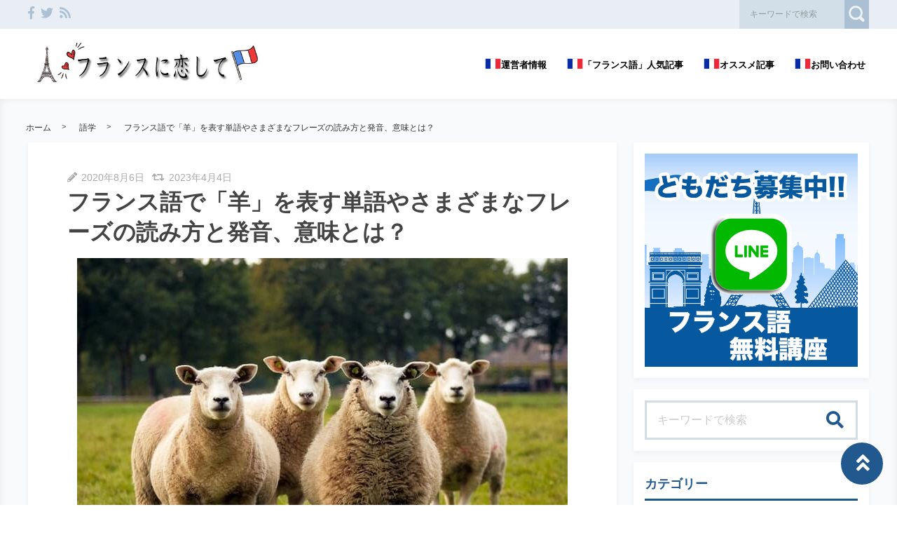

--- FILE ---
content_type: text/html; charset=UTF-8
request_url: https://france-love.com/french-sheep/
body_size: 27651
content:
<!DOCTYPE html>
<html lang="ja">
	<head>
		<script data-ad-client="ca-pub-3078398765498747" async src="https://pagead2.googlesyndication.com/pagead/js/adsbygoogle.js"></script>		<meta charset="utf-8">
		<meta http-equiv="X-UA-Compatible" content="IE=edge">
		<meta name="viewport" content="width=device-width, initial-scale=1">
		<title>フランス語で「羊」を表す単語やさまざまなフレーズの読み方と発音、意味とは？</title>
		<link rel="canonical" href="https://france-love.com/french-sheep/">
		<link rel="shortcut icon" href="https://france-love.com/wp-content/themes/shaper/img/favicon.ico">
				
		<style type="text/css" media="screen">@charset UTF-8;*{box-sizing:border-box;-webkit-box-sizing:border-box;word-wrap:break-word;line-height:1.75}html{font-size:62.5%;line-height:1.5;font-family:-apple-system,"Helvetica Neue","Hiragino Kaku Gothic ProN","游ゴシック Medium","メイリオ",meiryo,sans-serif}body{color:#444;letter-spacing:-.001em;-webkit-text-size-adjust:100%}img{vertical-align:bottom;max-width:100%;height:auto}iframe{max-width:100%}.iframe{margin-bottom:30px;position:relative;width:100%;padding-top:56.25%}@media screen and (max-width:833px){.iframe{margin-bottom:5%}}.iframe iframe{position:absolute;top:0;left:0;width:100%;height:100%}a{line-height:1.5;color:#333}a img{transition:all .3s ease;-webkit-transition:all .3s ease;-moz-transition:all .3s ease;-o-transition:all .3s ease}a img:hover{opacity:.7}.hover-color{transition:all .2s ease;-webkit-transition:all .2s ease;-moz-transition:all .2s ease;-o-transition:all .2s ease}.clearfix::after{content:"";display:block;clear:both}@media screen and (min-width:1000px){.pc-hide{display:none!important}}@media screen and (min-width:834px) and (max-width:999px){.tab-hide{display:none!important}}@media screen and (max-width:833px){.sp-hide{display:none!important}}@media screen and (max-width:833px){.br-hide p br{display:none!important}}.box-container{margin:0 auto;max-width:1200px}#page-top-menu{padding:0 10px}.page-top-menu-inner{display:flex;justify-content:space-between;align-items:stretch}#left-icon-area{padding-top:4px;width:50%;text-align:left}#left-icon-area li{padding-right:5px;display:inline-block;font-size:18px;font-size:1.125rem}#left-icon-area i{transition:all .2s ease;-webkit-transition:all .2s ease;-moz-transition:all .2s ease;-o-transition:all .2s ease}#header-searchbox-area{width:50%}#header-searchbox-area form{display:flex;justify-content:flex-end;align-items:stretch}#header-searchbox-area input[type=text]{padding:10px 15px;width:150px;vertical-align:bottom;border:0;letter-spacing:normal;font-size:12px;font-size:.75rem;transition:all .2s ease;-webkit-transition:all .2s ease;-moz-transition:all .2s ease;-o-transition:all .2s ease}#header-searchbox-area input[type=text]:placeholder-shown{color:rgba(0,0,0,.3)}#header-searchbox-area input[type=text]::-webkit-input-placeholder{color:rgba(0,0,0,.3)}#header-searchbox-area input[type=text]:-moz-placeholder{color:rgba(0,0,0,.3);opacity:1}#header-searchbox-area input[type=text]::-moz-placeholder{color:rgba(0,0,0,.3);opacity:1}#header-searchbox-area input[type=text]:-ms-input-placeholder{color:rgba(0,0,0,.3)}#header-searchbox-area input[type=text]:focus{outline:0;width:50%}#header-searchbox-area button{-webkit-appearance:none;width:35px;border:0;color:#fff;opacity:.3;cursor:pointer;font-size:18px;font-size:1.125rem;border-radius:0;-webkit-border-radius:0;-moz-border-radius:0;transition:all .2s ease;-webkit-transition:all .2s ease;-moz-transition:all .2s ease;-o-transition:all .2s ease}#header-searchbox-area button:hover{opacity:.7}#header-searchbox-area button img{vertical-align:middle;position:relative;top:-2px}@media screen and (max-width:833px){#global-header{padding:.75em;margin-bottom:0;width:100%;display:flex;justify-content:space-between;align-items:center;position:relative;z-index:1000}#global-header .box-container{margin:0}#global-header img{vertical-align:middle}}.header-rayout-vertical{text-align:center}.header-rayout-vertical #site-id{padding:40px 30px 30px}.header-rayout-vertical #site-id a{font-weight:bold;text-decoration:none;font-size:30px;font-size:1.875rem}@media screen and (max-width:833px){.header-rayout-vertical #site-id a{font-size:18px;font-size:1.125rem}}.header-rayout-vertical .logo-anime-into1{animation:into_logo_vertical 1s ease-in-out}.header-rayout-vertical #global-navigation li{display:inline-block;position:relative}.header-rayout-vertical #global-navigation li a{margin:0 15px;padding:5px 0 20px;text-decoration:none;display:inline-block;font-weight:bold;position:relative;transition:all .2s ease;-webkit-transition:all .2s ease;-moz-transition:all .2s ease;-o-transition:all .2s ease}#global-header-wrap #global-navigation .sub-menu{display:none;padding:.5em;position:absolute;top:calc(1em + 35px);left:0;z-index:11000;width:200%;max-width:250px;text-align:left;box-shadow:0 3px 7px 0 rgba(0,0,0,.1)}#global-header-wrap #global-navigation .sub-menu li{display:block}#global-header-wrap #global-navigation .sub-menu a{margin-left:.5em;padding:5px}#global-header-wrap #global-navigation .sub-menu a:before{margin-right:.5em;content:'\f105';font-family:"Font Awesome 5 Free";font-weight:900;-moz-osx-font-smoothing:grayscale;-webkit-font-smoothing:antialiased;display:inline-block;font-style:normal;font-variant:normal;text-rendering:auto;line-height:1}.header-rayout-horizontal{padding:0 10px}@media screen and (max-width:833px){.header-rayout-horizontal{padding:0}}.header-rayout-horizontal #global-header-wrap{display:flex;justify-content:space-between;align-items:center}@media screen and (max-width:833px){.header-rayout-horizontal #global-header-wrap{display:block}}.header-rayout-horizontal #site-id{padding:20px 0;width:30%}.header-rayout-horizontal #site-id a{font-weight:bold;text-decoration:none;font-size:20px;font-size:1.25rem}@media screen and (max-width:833px){.header-rayout-horizontal #site-id a{font-size:18px;font-size:1.125rem}}.header-rayout-horizontal .logo-anime-into1{animation:into_logo_horizontal 1s ease-in-out}.header-rayout-horizontal #global-navigation{padding:20px 0;width:65%;text-align:right}.header-rayout-horizontal #global-navigation li{display:inline-block;position:relative}.header-rayout-horizontal #global-navigation li a{margin-left:15px;padding:15px 5px;text-decoration:none;display:inline-block;font-weight:bold;font-size:13px;font-size:.8125rem;transition:all .2s ease;-webkit-transition:all .2s ease;-moz-transition:all .2s ease;-o-transition:all .2s ease}@media screen and (max-width:833px){.header-rayout-horizontal #site-id,.header-rayout-vertical #site-id{padding:0;width:72%;display:block;text-align:left}}@media screen and (max-width:833px){#global-header-wrap{width:70%;text-align:left}}#sp-navigation-icon-open{width:30%;text-align:right;color:#333;font-size:30px;font-size:1.875rem}#sp-navigation-icon-open svg{max-width:30px;display:inline-block;margin-bottom:-5px}#sp-navigation-icon-close{color:#fff;text-align:right}#sp-navigation-icon-close .icon-cancel:before{margin-right:0}#sp-navigation-content-wrap{padding:.75em;position:absolute;top:0;left:0;width:100%;color:#fff;display:none;text-align:left}#sp-icon-area{margin-bottom:5%;text-align:center}#sp-icon-area li{display:inline-block}#sp-icon-area li a{padding-left:10px;padding-right:10px;font-size:30px;font-size:1.875rem}#sp-searchbox-area{margin-bottom:10%;width:100%;height:40px}#sp-searchbox-area input[type=text]{padding:1% 5%;width:80%;height:40px;vertical-align:bottom;border:0;letter-spacing:normal;font-size:15px;font-size:.9375rem}#sp-searchbox-area button{-webkit-appearance:none;width:20%;height:40px;border:0;color:#fff;background:none;font-size:18px;font-size:1.125rem}#sp-searchbox-area button img{height:34px}@media screen and (max-width:833px){.sp-navigation-related-list{margin-bottom:10%}}.sp-navigation-head{margin-bottom:5%;padding:3% 5%;text-align:left;font-weight:bold;font-size:16px;font-size:1rem}.sp-navigation-menu-list{margin-bottom:10%}.sp-navigation-menu-list a{margin-bottom:3%;padding-left:5px;display:block;text-align:left;text-decoration:none;font-weight:bold}#sp-sub-navigation-wrap{display:none}@media screen and (max-width:833px){#sp-sub-navigation-wrap{margin-top:-8px;display:block;position:relative;z-index:9999;overflow:auto}#sp-sub-navigation-wrap .sp-sub-navigation-menu-list{padding:0 .75em 8px;overflow:scroll;white-space:nowrap}#sp-sub-navigation-wrap .sp-sub-navigation-menu-list li{padding-right:5px;display:inline-block}#sp-sub-navigation-wrap .sp-sub-navigation-menu-list a{padding:3px 5px 2px;text-decoration:none;font-size:12px;font-size:.75rem}}#breadcrumbs{padding:0 .75em .75em;margin:0 auto;max-width:1230px}@media screen and (max-width:833px){#breadcrumbs{padding:.75em}}#breadcrumbs>ol{line-height:1}#breadcrumbs li,#breadcrumbs a,#breadcrumbs .name{font-size:12px;font-size:.75rem}#breadcrumbs li{display:inline-block;line-height:1}#breadcrumbs li:after{padding:0 15px;display:inline-block;content:">";position:relative;top:-2px;font-size:11px;font-size:.6875rem}@media screen and (max-width:833px){#breadcrumbs li:after{padding:0 7px;font-weight:bold;font-size:10px;font-size:.625rem}}#breadcrumbs li:last-child:after{content:none}#breadcrumbs li a{text-decoration:none;display:inline-block;transition:all .2s ease;-webkit-transition:all .2s ease;-moz-transition:all .2s ease;-o-transition:all .2s ease}@media screen and (max-width:833px){#breadcrumbs li a{font-weight:bold;font-size:10px;font-size:.625rem}}#breadcrumbs li a:hover{text-decoration:underline}.related-article-list{display:flex;justify-content:flex-start;flex-wrap:wrap;align-items:stretch}@media screen and (max-width:833px){.related-article-list li>a{padding:.75em}}@media screen and (max-width:833px){.top-related-article-list{margin-top:1em}}.top-related-article-list-button{text-align:center}@media screen and (max-width:833px){.top-related-article-list-button{margin:5% 0 0}}.top-related-article-list-button a{padding:15px 15px;display:inline-block;text-align:center;min-width:320px;text-decoration:none;font-size:14px;font-size:.875rem;border-radius:5px;-webkit-border-radius:5px;-moz-border-radius:5px;transition:all .2s ease;-webkit-transition:all .2s ease;-moz-transition:all .2s ease;-o-transition:all .2s ease}.top-related-article-list-button a:hover{opacity:.8;animation:updown .5s ease}@media screen and (max-width:833px){.top-related-article-list-button a{width:100%;min-width:100%;border-radius:50px;-webkit-border-radius:50px;-moz-border-radius:50px}}.content-wrap{padding-top:2em;padding-bottom:5%}@media screen and (max-width:833px){.content-wrap{padding-top:0}}#main{padding:3% 0;-webkit-box-shadow:0 3px 7px 0 rgba(0,0,0,.05);-moz-box-shadow:0 3px 7px 0 rgba(0,0,0,.05);-ms-box-shadow:0 3px 7px 0 rgba(0,0,0,.05);box-shadow:0 3px 7px 0 rgba(0,0,0,.05)}@media screen and (max-width:833px){#main{padding:.75em}}#one-column,#two-column{-webkit-box-shadow:0 0 10px 2px rgba(0,0,0,.05) inset;-moz-box-shadow:0 0 10px 2px rgba(0,0,0,.05) inset;-ms-box-shadow:0 0 10px 2px rgba(0,0,0,.05) inset;box-shadow:0 0 10px 2px rgba(0,0,0,.05) inset}#one-column #breadcrumbs{max-width:828px}@media screen and (max-width:833px){#one-column #breadcrumbs{padding:0 5%}}#one-column #main{margin:0 auto 5%;max-width:828px}#one-column #main article{padding:0 50px}@media screen and (max-width:833px){#one-column #main article{padding:0}}#one-column #main-content-wrap{padding:15px}@media screen and (max-width:833px){#one-column #main-content-wrap{padding:0}}#one-column #top-related-article-list-wrap,#one-column #archive-main-content-wrap{padding-left:15px;padding-right:15px}@media screen and (max-width:833px){#one-column #top-related-article-list-wrap,#one-column #archive-main-content-wrap{padding:5% 0 0 0}}#one-column .top-related-article-list-section{padding-top:50px}@media screen and (max-width:833px){#one-column .top-related-article-list-section{padding:.75em}}#one-column .top-related-article-list-section:first-child{padding-top:30px}@media screen and (max-width:833px){#one-column .top-related-article-list-section:first-child{padding-top:0}}#one-column .related-article-list li{margin-right:2%;width:32%}#one-column .related-article-list li:nth-child(3n){margin-right:0}@media screen and (max-width:833px){#one-column .related-article-list li{margin-right:0;width:100%}}#one-column .article-type-list .list-content{margin-right:0}#one-column #top-related-article-list{margin-bottom:5%}#one-column .article-type-list .related-article-list li{width:49%}@media screen and (max-width:833px){#one-column .article-type-list .related-article-list li{width:100%}}#one-column #sidebar{margin:0 auto;max-width:828px}@media screen and (max-width:833px){#one-column #sidebar{padding:.75em;width:100%;max-width:none}}@media screen and (max-width:833px){#two-column{padding:0}}#two-column #top-related-article-list-wrap,#two-column #archive-main-content-wrap,#two-column #main-content-wrap{padding-left:15px;padding-right:15px;width:100%}@media screen and (max-width:833px){#two-column #top-related-article-list-wrap,#two-column #archive-main-content-wrap,#two-column #main-content-wrap{padding-left:0;padding-right:0}}#two-column #top-related-article-list-wrap>.box-container,#two-column #archive-main-content-wrap>.box-container,#two-column #main-content-wrap>.box-container{display:flex;justify-content:space-between;flex-wrap:wrap;align-items:flex-start}#two-column #main{width:70%}@media screen and (max-width:833px){#two-column #main{width:100%;max-width:none}}#two-column #main article{padding:0 10px;margin:0 auto;max-width:748px}@media screen and (max-width:833px){#two-column #main article{padding:0}}#two-column #top-related-article-list,#two-column #archive-main-content{width:calc(100% - 3% - 28%)}@media screen and (max-width:833px){#two-column #top-related-article-list,#two-column #archive-main-content{width:100%}}#two-column .related-article-list li{margin-right:2%;width:32%}#two-column .related-article-list li:nth-child(3n){margin-right:0}@media screen and (max-width:833px){#two-column .related-article-list li{margin-right:0;width:100%}}#two-column .article-type-list .related-article-list li{width:100%}#two-column .article-type-list .list-content{margin-right:0}#two-column .top-related-article-list-section{padding:50px 0}@media screen and (max-width:833px){#two-column .top-related-article-list-section{padding:.75em}}#two-column .top-related-article-list-section:first-child{padding-top:0}#two-column #sidebar{width:28%;max-width:336px}@media screen and (max-width:833px){#two-column #sidebar{padding:.75em .75em 0;width:100%;max-width:none}}#one-column .top-popular-article-list-section,#two-column .top-popular-article-list-section{padding-bottom:0;margin-bottom:1em}#one-column .top-popular-article-list-section li,#two-column .top-popular-article-list-section li{width:49%}#one-column .top-popular-article-list-section li:nth-child(2n),#two-column .top-popular-article-list-section li:nth-child(2n){margin-right:0}@media screen and (max-width:833px){#one-column .top-popular-article-list-section li,#two-column .top-popular-article-list-section li{width:100%}}.archive-related-article-list-head{padding-bottom:15px;margin-bottom:1em;border-bottom-width:2px;border-bottom-style:solid;font-size:18px;font-size:1.125rem}@media screen and (max-width:833px){.archive-related-article-list-head{padding-bottom:10px;line-height:1.5}}.archive-related-article-list-subhead{margin-bottom:.5em;font-size:16px;font-size:1rem}@media screen and (max-width:833px){.archive-related-article-list-subhead{line-height:1.5}}.category-content{margin-bottom:1.5em}#content-header{margin-bottom:1em}#content-header .content-time{margin-right:.5em;display:inline-block;color:#aaa;font-size:14px;font-size:.875rem}@media screen and (max-width:833px){#content-header .content-time{font-size:10px;font-size:.625rem}}#content-header .content-time i{margin-right:2px}#content-header .content-title{margin-bottom:8px;line-height:1.35;font-size:32px;font-size:2rem}@media screen and (min-width:834px) and (max-width:999px){#content-header .content-title{font-size:28px;font-size:1.75rem}}@media screen and (max-width:833px){#content-header .content-title{font-size:20px;font-size:1.25rem}}#content-header .eye-catch{margin-top:15px;margin-bottom:20px;text-align:center}.sp-sns-countlist,.sns-countlist{margin-bottom:2em;background:#fff;text-align:center;width:100%;display:flex;justify-content:center;align-items:flex-end;font-size:14px;font-size:.875rem}.sp-sns-countlist *,.sns-countlist *{vertical-align:middle}.sp-sns-countlist li{margin:0 .75%;width:15%}.sp-sns-countlist [class^=icon-],.sp-sns-countlist img{width:20px;height:20px}.sp-sns-countlist .sns-countlist-balloon{padding:0 5px}.sns-countlist{padding:1em;border:1px solid #ddd}.sns-countlist li{margin:0 .5%;width:14.5%}.sns-countlist [class^=icon-],.sns-countlist i,.sns-countlist img{margin-right:8px;width:20px;height:20px;display:inline-block}.sns-countlist .fa-gplus{width:30px;position:relative;top:-3px}.sns-countlist a{text-decoration:none}.sns-countlist-balloon{margin-bottom:5px;padding:5px;width:100%;border:1px solid #ddd;letter-spacing:2px;border-radius:5px;-webkit-border-radius:5px;-moz-border-radius:5px}.sns-countlist-sns-icon{padding:8px 5px 6px;width:100%;border:1px solid #ddd;background:#f7f7f7;font-weight:bold;cursor:pointer;font-size:8px;font-size:.5rem;border-radius:5px;-webkit-border-radius:5px;-moz-border-radius:5px;transition:all .2s ease;-webkit-transition:all .2s ease;-moz-transition:all .2s ease;-o-transition:all .2s ease;box-shadow:0 3px 0 0 #e8e8e8;position:relative;top:0}.sns-countlist-sns-icon:hover{box-shadow:0 1px 0 0 #e8e8e8;top:2px}.sns-countlist-sns-icon [class^=icon-],.sns-countlist-sns-icon i,.sns-countlist-sns-icon img{line-height:1;font-size:2.5em}.sns-countlist-facebook a,.sns-countlist-facebook .sns-countlist-balloon{color:#305097}.sns-countlist-facebook a:hover,.sns-countlist-facebook .sns-countlist-balloon:hover{color:#305097}.sns-countlist-twitter a,.sns-countlist-twitter .sns-countlist-balloon{color:#00aced}.sns-countlist-twitter a:hover,.sns-countlist-twitter .sns-countlist-balloon:hover{color:#00aced}.sns-countlist-gplus a,.sns-countlist-gplus .sns-countlist-balloon{color:#db4a39}.sns-countlist-gplus a:hover,.sns-countlist-gplus .sns-countlist-balloon:hover{color:#db4a39}.sns-countlist-pinterest a,.sns-countlist-pinterest .sns-countlist-balloon{color:#e60023}.sns-countlist-pinterest a:hover,.sns-countlist-pinterest .sns-countlist-balloon:hover{color:#e60023}.sns-countlist-hatebu a,.sns-countlist-hatebu .sns-countlist-balloon{color:#00a4de}.sns-countlist-hatebu a:hover,.sns-countlist-hatebu .sns-countlist-balloon:hover{color:#00a4de}.sns-countlist-pocket a,.sns-countlist-pocket .sns-countlist-balloon{color:#e5364e}.sns-countlist-pocket a:hover,.sns-countlist-pocket .sns-countlist-balloon:hover{color:#e5364e}.sns-countlist-line a{color:#00b900}.sns-countlist-line a:hover{color:#00b900}#sidebar-searchbox-area form,#sidebar form,.search-form{width:100%;border-width:3px;border-style:solid}#sidebar-searchbox-area form,#sidebar form,#search-form form{display:table;width:100%}#sidebar-searchbox-area input[type=text],#sidebar input[type=text],#search-form input[type=text]{padding:15px;display:table-cell;width:80%;height:50px;vertical-align:middle;border:0;background:#fff;letter-spacing:normal;font-size:16px;font-size:1rem}#sidebar-searchbox-area input[type=text]:focus,#sidebar input[type=text]:focus,#search-form input[type=text]:focus{outline:0;background:rgba(0,0,0,.03)}#sidebar-searchbox-area button,#sidebar button,#search-form button{padding:0;display:table-cell;width:20%;height:50px;border:0;background:none;cursor:pointer;text-align:center;vertical-align:middle;font-size:25px;overflow:hidden;position:relative;border-radius:0;-webkit-border-radius:0;-moz-border-radius:0;transition:all .2s ease;-webkit-transition:all .2s ease;-moz-transition:all .2s ease;-o-transition:all .2s ease}#sidebar-searchbox-area button:hover i,#sidebar button:hover i,#search-form button:hover i{top:-50px}#sidebar-searchbox-area button:hover .to-search,#sidebar button:hover .to-search,#search-form button:hover .to-search{top:18px}#sidebar-searchbox-area button i,#sidebar button i,#search-form button i{position:relative;top:0;transition:all .3s ease;-webkit-transition:all .3s ease;-moz-transition:all .3s ease;-o-transition:all .3s ease}#sidebar-searchbox-area button .to-search,#sidebar button .to-search,#search-form button .to-search{margin-left:-25px;width:50px;font-weight:bold;position:absolute;top:60px;left:50%;font-size:13px;font-size:.8125rem;transition:all .5s ease;-webkit-transition:all .5s ease;-moz-transition:all .5s ease;-o-transition:all .5s ease}div[class*=q2w3-widget-clone] + .sidebar-widget{padding:1.05em;z-index:9999}.sidebar-head{margin-bottom:1em;padding-bottom:.3em;border-bottom-style:solid;border-bottom-width:3px;font-size:18px;font-size:1.125rem}.sidebar-widget{margin-bottom:1em;padding:1em;background:#fff;-webkit-box-shadow:0 3px 7px 0 rgba(0,0,0,.05);-moz-box-shadow:0 3px 7px 0 rgba(0,0,0,.05);-ms-box-shadow:0 3px 7px 0 rgba(0,0,0,.05);box-shadow:0 3px 7px 0 rgba(0,0,0,.05)}.sidebar-widget li,.sidebar-widget li a{font-size:13px;font-size:.8125rem}.sidebar-widget li{padding:1em 1em 0 0;border-bottom:1px dotted #ddd}.sidebar-widget li:first-child{padding-top:0}.sidebar-widget li:last-child{margin-bottom:0;padding-bottom:0;border:0}.sidebar-widget li a{margin-bottom:1em;display:inline-block;text-decoration:none;position:relative;left:0;transition:all .2s ease;-webkit-transition:all .2s ease;-moz-transition:all .2s ease;-o-transition:all .2s ease}.sidebar-widget li a:hover{left:3px}.sidebar-widget li a:before{margin-right:.3em;content:'\f0da';font-family:"Font Awesome 5 Free";font-weight:900;-moz-osx-font-smoothing:grayscale;-webkit-font-smoothing:antialiased;display:inline-block;font-style:normal;font-variant:normal;text-rendering:auto;line-height:1}.sidebar-widget .post-date{margin-left:10px;display:inline-block;opacity:.5}.sidebar-widget .menu a{border-bottom:none}.sidebar-widget .menu a:hover{border-bottom:none}.sidebar-widget .children{padding-left:1em}.sidebar-widget .children a:before{content:'\f105'}.sidebar-writers-list li{padding:0;margin-bottom:15px;padding-bottom:15px;width:100%;border-bottom:1px dotted #ddd;position:static}.sidebar-writers-list li:last-child{margin-bottom:0;padding-bottom:0;border:0}.sidebar-writers-list li:last-child a{margin-bottom:0;padding:0;border:0}.sidebar-writers-list li a{padding:0;text-indent:0;text-decoration:none;position:relative;font-size:12px;font-size:.75rem;display:flex;justify-content:space-between;align-items:center}.sidebar-writers-list li a:before{content:none}.sidebar-writers-list .sidebar-writers-list-avatar{width:64px;height:64px;overflow:hidden;border-radius:100px;-webkit-border-radius:100px;-moz-border-radius:100px}.sidebar-writers-list .sidebar-writers-list-author-profile{padding-left:1em;width:calc(100% - 64px);text-align:left}.sidebar-writers-list .sidebar-writers-list-author-name{font-weight:bold;font-size:14px;font-size:.875rem}.sidebar-related-article-list,.sp-navigation-related-list{counter-reset:number 0}.sidebar-related-article-list li,.sp-navigation-related-list li{padding:0;margin-bottom:15px;padding-bottom:15px;width:100%;border-bottom:1px dotted #ddd;position:static}.sidebar-related-article-list li:last-child,.sp-navigation-related-list li:last-child{margin-bottom:0;padding-bottom:0;border:0}.sidebar-related-article-list li:last-child a,.sp-navigation-related-list li:last-child a{margin-bottom:0;padding:0;border:0}.sidebar-related-article-list li a,.sp-navigation-related-list li a{padding:0;text-indent:0;text-decoration:none;position:relative;font-size:12px;font-size:.75rem;display:flex;justify-content:space-between;flex-wrap:nowrap;align-content:stretch}.sidebar-related-article-list li a:before,.sp-navigation-related-list li a:before{content:none}.sidebar-related-article-list li a .related-article-list-img-box,.sp-navigation-related-list li a .related-article-list-img-box{width:30%;height:100%}.sidebar-related-article-list li a .related-article-list-txt-box,.sp-navigation-related-list li a .related-article-list-txt-box{padding-left:1em;width:70%}.sidebar-related-article-list .related-article-list-tag,.sp-navigation-related-list .related-article-list-tag{width:100px;display:inline-block;letter-spacing:1px;color:#fff;position:absolute;top:1px;left:5px;font-weight:bold;z-index:1100;text-shadow:0 0 5px rgba(0,0,0,.3);font-weight:bold;font-size:11px;font-size:.6875rem}@media screen and (max-width:833px){.sidebar-related-article-list .related-article-list-tag,.sp-navigation-related-list .related-article-list-tag{display:inline-block;top:0;left:3px;font-weight:bold}}.sidebar-related-article-list .ranking-list a .related-article-list-tag,.sp-navigation-related-list .ranking-list a .related-article-list-tag{counter-increment:number 1}.sidebar-related-article-list .ranking-list a .related-article-list-tag:after,.sp-navigation-related-list .ranking-list a .related-article-list-tag:after{display:inline-block;content:counter(number)}.sidebar-related-article-list .related-article-list-eyecatch,.sp-navigation-related-list .related-article-list-eyecatch{padding-bottom:56.25%;width:100%;height:0;overflow:hidden;text-align:center;position:relative}.sidebar-related-article-list .related-article-list-eyecatch:before,.sp-navigation-related-list .related-article-list-eyecatch:before{content:"";display:block;width:0;height:0;border-style:solid;border-width:2em 3em 0 0;position:absolute;top:0;left:0;z-index:1000}.sidebar-related-article-list .related-article-list-eyecatch img,.sp-navigation-related-list .related-article-list-eyecatch img{width:100%;vertical-align:text-bottom}.sidebar-related-article-list .related-article-list-title,.sp-navigation-related-list .related-article-list-title{margin-bottom:.5em;line-height:1.5;font-size:11px;font-size:.6875rem}.sidebar-related-article-list .related-article-list-info-wrap,.sp-navigation-related-list .related-article-list-info-wrap{display:flex;justify-content:space-between;align-items:flex-start;flex-wrap:nowrap;font-size:10px;font-size:.625rem}.sidebar-related-article-list .related-article-list-date,.sp-navigation-related-list .related-article-list-date{margin-top:1px;opacity:.5}.sidebar-related-article-list .related-article-list-category,.sp-navigation-related-list .related-article-list-category{display:inline-block;text-align:left}.sidebar-related-article-list .related-article-list-category .inner,.sp-navigation-related-list .related-article-list-category .inner{padding:1px 5px;display:inline-block;transition:all .2s ease;-webkit-transition:all .2s ease;-moz-transition:all .2s ease;-o-transition:all .2s ease}.sidebar-related-article-list .related-article-list-category .inner:hover,.sp-navigation-related-list .related-article-list-category .inner:hover{opacity:.75}.post-categories li{margin-right:5px;margin-bottom:.5em;display:inline-block}.post-categories li a{padding:7px 15px 6px;text-decoration:none;display:inline-block;font-size:13px;font-size:.8125rem;transition:all .2s ease;-webkit-transition:all .2s ease;-moz-transition:all .2s ease;-o-transition:all .2s ease;border-radius:5px;-webkit-border-radius:5px;-moz-border-radius:5px}@media screen and (max-width:833px){.post-categories li a{font-weight:bold}}.post-categories-position-top{display:inline-block}.post-categories-position-top .post-categories{display:inline-block}.post-categories-position-top .post-categories li{margin-bottom:0;margin-right:0}.post-categories-position-top .post-categories a{padding:3px 5px 2px;font-size:10px;font-size:.625rem}.tagcloud a{margin-right:5px;margin-bottom:10px;padding:6px 10px 5px;text-decoration:none;display:inline-block;border-width:1px;border-style:solid;font-size:10px;font-size:.625rem;border-radius:5px;-webkit-border-radius:5px;-moz-border-radius:5px;transition:all .2s ease;-webkit-transition:all .2s ease;-moz-transition:all .2s ease;-o-transition:all .2s ease}@media screen and (max-width:833px){.tagcloud a{font-weight:bold}}.tags-position-top{display:inline-block}.tags-position-top a{padding:3px 5px 2px}@keyframes into_logo_horizontal{from{opacity:.0;transform:translateX(-10px)}to{opacity:1.0;transform:translateX(0px)}}@keyframes into_logo_vertical{from{opacity:.0;transform:translateY(-10px)}to{opacity:1.0;transform:translateY(0px)}}@keyframes updown{25%{transform:translateY(-5px)}50%{transform:translateY(0px)}75%{transform:translateY(-5px)}}html,body,div,span,object,iframe,h1,h2,h3,h4,h5,h6,p,blockquote,pre,abbr,address,cite,code,del,dfn,em,img,ins,kbd,q,samp,small,strong,sub,sup,var,b,i,dl,dt,dd,ol,ul,li,fieldset,form,label,legend,table,caption,tbody,tfoot,thead,tr,th,td,article,aside,canvas,details,figcaption,figure,footer,header,hgroup,menu,nav,section,summary,time,mark,audio,video{margin:0;padding:0;border:0;outline:0;font-size:100%;vertical-align:baseline;background:transparent}body{line-height:1}article,aside,details,figcaption,figure,footer,header,hgroup,menu,nav,section{display:block}ul,ol{list-style:none}blockquote,q{quotes:none}blockquote:before,blockquote:after,q:before,q:after{content:'';content:none}a{margin:0;padding:0;font-size:100%;vertical-align:baseline;background:transparent}ins{text-decoration:none}mark{background-color:#ff9;color:#000;font-style:italic;font-weight:bold}del{text-decoration:line-through}abbr[title],dfn[title]{border-bottom:1px dotted;cursor:help}table{border-collapse:collapse;border-spacing:0}hr{display:block;height:1px;border:0;border-top:1px solid #ccc;margin:1em 0;padding:0}input,select{vertical-align:middle}img{vertical-align:bottom;font-size:0;line-height:0}#ez-toc-container{padding:1em 2em 0;border-style:solid;border-width:2px;display:inline-block;max-width:100%}#ez-toc-container .ez-toc-title-container{margin-bottom:.75em;padding-bottom:.75em;border-bottom-style:solid;border-bottom-width:2px}#ez-toc-container .ez-toc-title{margin-bottom:0;text-align:center;line-height:1;letter-spacing:2px;opacity:.8;font-size:18px;font-size:1.125rem}#ez-toc-container .ez-toc-toggle{font-size:.75em;text-decoration:none;opacity:.5}#ez-toc-container .ez-toc-list li{padding:.2em 0}#ez-toc-container .ez-toc-list>li{list-style:decimal-leading-zero}#ez-toc-container .ez-toc-list ul{margin-bottom:0}#ez-toc-container .ez-toc-list ul li{list-style:circle}#toc_container{padding:1em 2em 0;border-style:solid;border-width:2px;display:inline-block;max-width:100%}#toc_container .toc_title{margin-bottom:.75em;padding-bottom:.75em;border-bottom-style:solid;border-bottom-width:2px;text-align:center;line-height:1;letter-spacing:2px;opacity:.8;font-size:18px;font-size:1.125rem}#toc_container .toc_toggle{font-size:.75em;text-decoration:none;opacity:.5}#toc_container .toc_list{padding-left:0}#toc_container .toc_list li{padding:.2em 0;list-style:none}.main-color,.hover-color:hover {color: rgba(33,88,142,1);}#ez-toc-container, #ez-toc-container .ez-toc-title-container, .ez-toc-list li, #toc_container, #toc_container .toc_title, .toc_list li {border-color: rgba(33,88,142,.3);color: rgba(33,88,142,1);}a:hover, .content-post a, .calendar_wrap a {color: rgba(33,88,142,1);}#page-top-menu {background: rgba(33,88,142,.1);}#left-icon-area i {color: rgba(33,88,142,.3);}#left-icon-area i:hover {color: rgba(33,88,142,1);}#header-searchbox-area input[type="text"] {background: rgba(33,88,142,.1);}#header-searchbox-area input[type="text"] {color: rgba(0,0,0,.75);}#header-searchbox-area button {background: rgba(33,88,142,1);}.top-related-article-list-button a, .related-article-list-sp-button {color: rgba(255,255,255,1);background: rgba(33,88,142,1);}.article-type-list .related-article-list a:after {background: rgba(33,88,142,1);}.article-type-list .related-article-list a:before {background: rgba(33,88,142,.5);}#sidebar-searchbox-area form, #sidebar form, .search-form {border-color: rgba(33,88,142,.2);}#sidebar-searchbox-area button, #sidebar form button, .search-form button {color: rgba(33,88,142,1);}#sidebar .sidebar-head {color: rgba(33,88,142,1);}#global-header, #sp-sub-navigation-wrap, #global-navigation .sub-menu {background: rgba(255,255,255,1);}#site-id a {color: rgba(33,88,142,1);}#global-navigation li a {color: rgba(0,0,0,1);}.cls-1 {fill: rgba(0,0,0,1);}.hover-boderbottom-color {border-bottom: 2px solid rgba(255,255,255,0);}.hover-boderbottom-color:hover {border-bottom: 2px solid rgba(33,88,142,1);}#sp-navigation-content-wrap {background: rgba(33,88,142,1);}.sp-navigation-head {color: rgba(33,88,142,1);background: rgba(255,255,255,1);}#sp-searchbox-area button {background: rgba(255,255,255,0);}#sp-navigation-content-wrap .related-article-list-date,.sp-navigation-related-list a, .widget-inner-spmenu a,#sp-icon-area li a {color: rgba(255,255,255,1);}#sp-searchbox-area input {background: rgba(255,255,255,1);}#one-column,#two-column {background: rgba(33,88,142,.03);}#main,.sidebar-widget {background: rgba(255,255,255,1);}#breadcrumbs li a {}.content-post h2 {color: rgba(255,255,255,1);}.content-post h2 {background: url(https://france-love.com/wp-content/themes/shaper/img/headline-shadow-white.png) no-repeat left top rgba(33,88,142,1);}.content-post h3 {border-color: rgba(33,88,142,1);}.content-post h4 {border-color: rgba(33,88,142,1);}.post-categories li a, .related-article-list-category .inner, #copy-btn, #pagenate a, .sp-sub-navigation-menu-list a {color: rgba(255,255,255,1);background: rgba(33,88,142,.5);}.post-categories li a:hover, #copy-btn:hover, #pagenate a:hover {color: rgba(255,255,255,1);background: rgba(33,88,142,1);}.tagcloud a:hover, .post-author-list-btn a, .authors-list .post-author-list-btn a, #comment-submit, input[type="submit"], .continue-button a {color: rgba(255,255,255,1);border-color: rgba(33,88,142,1);;background: rgba(33,88,142,1);}.tagcloud a, .post-author-list-btn a:hover, .authors-list .post-author-list-btn a:hover, #comment-submit:hover, input[type="submit"]:hover, .continue-button a:hover {color: rgba(33,88,142,1);background: rgba(255,255,255,1);}.comment-list-txt {background: rgba(33,88,142,.2);}.content-post hr {border-color: rgba(33,88,142,1);}.pnavi-prev-icon,.pnavi-next-icon {color: rgba(33,88,142,1);}.related-article-list-head,.archive-related-article-list-head {color: rgba(33,88,142,1);border-bottom-color: rgba(33,88,142,1);}.related-article-list-head:after {background: rgba(33,88,142,1);}#related-article-list-wrap {background: rgba(255,255,255,1);}.aside-head {color: rgba(33,88,142,.75);}.related-article-list-head.aside-head:after {background: rgba(33,88,142,.75);}.related-article-list-eyecatch:before {border-color: rgba(33,88,142,1) transparent transparent transparent;}#top-btn a {border-color: rgba(33,88,142,1);color: rgba(255,255,255,1);}#top-btn a {background: rgba(33,88,142,1);}#global-footer {background: rgba(33,88,142,.1);}.footer-menu-title {color: rgba(33,88,142,.75);}#global-footer-menu li a, #global-footer-menu .footer-info-area p.footer-info {color: #333333;}#global-footer-menu .footer-info-area .footer-info-sitetitle {color: rgba(33,88,142,1);}#global-footer-info-area {color: rgba(255,255,255,1);background: rgba(33,88,142,1);}</style>
		<meta name='robots' content='max-image-preview:large' />
<meta name="keywords" content="" />
<meta name="description" content="ここではフランス語で「羊」や「山羊」を表す単語や関連するさまざまな表現やフレーズについて紹介していきます。「羊飼い」という仕事は、今から約5,000年前から存在していた人類最古の仕事と言われています。フランスでは「羊飼い」は、プロヴァンスやピレネー地方で「移牧」という形で今も存在しています。“移牧”は、秋から春にかけて" />
<meta name="robots" content="index" />
<meta property="og:title" content="フランス語で「羊」を表す単語やさまざまなフレーズの読み方と発音、意味とは？" />
<meta property="og:type" content="article" />
<meta property="og:description" content="ここではフランス語で「羊」や「山羊」を表す単語や関連するさまざまな表現やフレーズについて紹介していきます。「羊飼い」という仕事は、今から約5,000年前から存在していた人類最古の仕事と言われています。フランスでは「羊飼い」は、プロヴァンスやピレネー地方で「移牧」という形で今も存在しています。“移牧”は、秋から春にかけて" />
<meta property="og:url" content="https://france-love.com/french-sheep/" />
<meta property="og:image" content="https://france-love.com/wp-content/uploads/2020/07/羊01.jpg" />
<meta property="og:locale" content="ja_JP" />
<meta property="og:site_name" content="フランスに恋して" />
<link href="https://plus.google.com/" rel="publisher" />
<link rel="dns-prefetch" href="//www.googletagmanager.com">
<link rel="preconnect" href="//www.googletagmanager.com">
<link rel="dns-prefetch" href="//0.gravatar.com">
<link rel="preconnect" href="//0.gravatar.com" crossorigin>
<link rel="dns-prefetch" href="//use.fontawesome.com">
<link rel="preconnect" href="//use.fontawesome.com" crossorigin>
<link rel="dns-prefetch" href="//connect.facebook.net">
<link rel='dns-prefetch' href='//webfonts.xserver.jp' />
<link rel='dns-prefetch' href='//www.googletagmanager.com' />
<link rel='dns-prefetch' href='//pagead2.googlesyndication.com' />
<link rel="alternate" type="application/rss+xml" title="フランスに恋して &raquo; フランス語で「羊」を表す単語やさまざまなフレーズの読み方と発音、意味とは？ のコメントのフィード" href="https://france-love.com/french-sheep/feed/" />
<link rel='stylesheet' id='wp-block-library-css' href='https://france-love.com/wp-includes/css/dist/block-library/style.min.css?ver=1.3.30' type='text/css' media='all' />
<link rel='stylesheet' id='classic-theme-styles-css' href='https://france-love.com/wp-includes/css/classic-themes.min.css?ver=1.3.30' type='text/css' media='all' />
<style id='global-styles-inline-css' type='text/css'>
body{--wp--preset--color--black: #000000;--wp--preset--color--cyan-bluish-gray: #abb8c3;--wp--preset--color--white: #ffffff;--wp--preset--color--pale-pink: #f78da7;--wp--preset--color--vivid-red: #cf2e2e;--wp--preset--color--luminous-vivid-orange: #ff6900;--wp--preset--color--luminous-vivid-amber: #fcb900;--wp--preset--color--light-green-cyan: #7bdcb5;--wp--preset--color--vivid-green-cyan: #00d084;--wp--preset--color--pale-cyan-blue: #8ed1fc;--wp--preset--color--vivid-cyan-blue: #0693e3;--wp--preset--color--vivid-purple: #9b51e0;--wp--preset--gradient--vivid-cyan-blue-to-vivid-purple: linear-gradient(135deg,rgba(6,147,227,1) 0%,rgb(155,81,224) 100%);--wp--preset--gradient--light-green-cyan-to-vivid-green-cyan: linear-gradient(135deg,rgb(122,220,180) 0%,rgb(0,208,130) 100%);--wp--preset--gradient--luminous-vivid-amber-to-luminous-vivid-orange: linear-gradient(135deg,rgba(252,185,0,1) 0%,rgba(255,105,0,1) 100%);--wp--preset--gradient--luminous-vivid-orange-to-vivid-red: linear-gradient(135deg,rgba(255,105,0,1) 0%,rgb(207,46,46) 100%);--wp--preset--gradient--very-light-gray-to-cyan-bluish-gray: linear-gradient(135deg,rgb(238,238,238) 0%,rgb(169,184,195) 100%);--wp--preset--gradient--cool-to-warm-spectrum: linear-gradient(135deg,rgb(74,234,220) 0%,rgb(151,120,209) 20%,rgb(207,42,186) 40%,rgb(238,44,130) 60%,rgb(251,105,98) 80%,rgb(254,248,76) 100%);--wp--preset--gradient--blush-light-purple: linear-gradient(135deg,rgb(255,206,236) 0%,rgb(152,150,240) 100%);--wp--preset--gradient--blush-bordeaux: linear-gradient(135deg,rgb(254,205,165) 0%,rgb(254,45,45) 50%,rgb(107,0,62) 100%);--wp--preset--gradient--luminous-dusk: linear-gradient(135deg,rgb(255,203,112) 0%,rgb(199,81,192) 50%,rgb(65,88,208) 100%);--wp--preset--gradient--pale-ocean: linear-gradient(135deg,rgb(255,245,203) 0%,rgb(182,227,212) 50%,rgb(51,167,181) 100%);--wp--preset--gradient--electric-grass: linear-gradient(135deg,rgb(202,248,128) 0%,rgb(113,206,126) 100%);--wp--preset--gradient--midnight: linear-gradient(135deg,rgb(2,3,129) 0%,rgb(40,116,252) 100%);--wp--preset--duotone--dark-grayscale: url('#wp-duotone-dark-grayscale');--wp--preset--duotone--grayscale: url('#wp-duotone-grayscale');--wp--preset--duotone--purple-yellow: url('#wp-duotone-purple-yellow');--wp--preset--duotone--blue-red: url('#wp-duotone-blue-red');--wp--preset--duotone--midnight: url('#wp-duotone-midnight');--wp--preset--duotone--magenta-yellow: url('#wp-duotone-magenta-yellow');--wp--preset--duotone--purple-green: url('#wp-duotone-purple-green');--wp--preset--duotone--blue-orange: url('#wp-duotone-blue-orange');--wp--preset--font-size--small: 13px;--wp--preset--font-size--medium: 20px;--wp--preset--font-size--large: 36px;--wp--preset--font-size--x-large: 42px;--wp--preset--spacing--20: 0.44rem;--wp--preset--spacing--30: 0.67rem;--wp--preset--spacing--40: 1rem;--wp--preset--spacing--50: 1.5rem;--wp--preset--spacing--60: 2.25rem;--wp--preset--spacing--70: 3.38rem;--wp--preset--spacing--80: 5.06rem;--wp--preset--shadow--natural: 6px 6px 9px rgba(0, 0, 0, 0.2);--wp--preset--shadow--deep: 12px 12px 50px rgba(0, 0, 0, 0.4);--wp--preset--shadow--sharp: 6px 6px 0px rgba(0, 0, 0, 0.2);--wp--preset--shadow--outlined: 6px 6px 0px -3px rgba(255, 255, 255, 1), 6px 6px rgba(0, 0, 0, 1);--wp--preset--shadow--crisp: 6px 6px 0px rgba(0, 0, 0, 1);}:where(.is-layout-flex){gap: 0.5em;}body .is-layout-flow > .alignleft{float: left;margin-inline-start: 0;margin-inline-end: 2em;}body .is-layout-flow > .alignright{float: right;margin-inline-start: 2em;margin-inline-end: 0;}body .is-layout-flow > .aligncenter{margin-left: auto !important;margin-right: auto !important;}body .is-layout-constrained > .alignleft{float: left;margin-inline-start: 0;margin-inline-end: 2em;}body .is-layout-constrained > .alignright{float: right;margin-inline-start: 2em;margin-inline-end: 0;}body .is-layout-constrained > .aligncenter{margin-left: auto !important;margin-right: auto !important;}body .is-layout-constrained > :where(:not(.alignleft):not(.alignright):not(.alignfull)){max-width: var(--wp--style--global--content-size);margin-left: auto !important;margin-right: auto !important;}body .is-layout-constrained > .alignwide{max-width: var(--wp--style--global--wide-size);}body .is-layout-flex{display: flex;}body .is-layout-flex{flex-wrap: wrap;align-items: center;}body .is-layout-flex > *{margin: 0;}:where(.wp-block-columns.is-layout-flex){gap: 2em;}.has-black-color{color: var(--wp--preset--color--black) !important;}.has-cyan-bluish-gray-color{color: var(--wp--preset--color--cyan-bluish-gray) !important;}.has-white-color{color: var(--wp--preset--color--white) !important;}.has-pale-pink-color{color: var(--wp--preset--color--pale-pink) !important;}.has-vivid-red-color{color: var(--wp--preset--color--vivid-red) !important;}.has-luminous-vivid-orange-color{color: var(--wp--preset--color--luminous-vivid-orange) !important;}.has-luminous-vivid-amber-color{color: var(--wp--preset--color--luminous-vivid-amber) !important;}.has-light-green-cyan-color{color: var(--wp--preset--color--light-green-cyan) !important;}.has-vivid-green-cyan-color{color: var(--wp--preset--color--vivid-green-cyan) !important;}.has-pale-cyan-blue-color{color: var(--wp--preset--color--pale-cyan-blue) !important;}.has-vivid-cyan-blue-color{color: var(--wp--preset--color--vivid-cyan-blue) !important;}.has-vivid-purple-color{color: var(--wp--preset--color--vivid-purple) !important;}.has-black-background-color{background-color: var(--wp--preset--color--black) !important;}.has-cyan-bluish-gray-background-color{background-color: var(--wp--preset--color--cyan-bluish-gray) !important;}.has-white-background-color{background-color: var(--wp--preset--color--white) !important;}.has-pale-pink-background-color{background-color: var(--wp--preset--color--pale-pink) !important;}.has-vivid-red-background-color{background-color: var(--wp--preset--color--vivid-red) !important;}.has-luminous-vivid-orange-background-color{background-color: var(--wp--preset--color--luminous-vivid-orange) !important;}.has-luminous-vivid-amber-background-color{background-color: var(--wp--preset--color--luminous-vivid-amber) !important;}.has-light-green-cyan-background-color{background-color: var(--wp--preset--color--light-green-cyan) !important;}.has-vivid-green-cyan-background-color{background-color: var(--wp--preset--color--vivid-green-cyan) !important;}.has-pale-cyan-blue-background-color{background-color: var(--wp--preset--color--pale-cyan-blue) !important;}.has-vivid-cyan-blue-background-color{background-color: var(--wp--preset--color--vivid-cyan-blue) !important;}.has-vivid-purple-background-color{background-color: var(--wp--preset--color--vivid-purple) !important;}.has-black-border-color{border-color: var(--wp--preset--color--black) !important;}.has-cyan-bluish-gray-border-color{border-color: var(--wp--preset--color--cyan-bluish-gray) !important;}.has-white-border-color{border-color: var(--wp--preset--color--white) !important;}.has-pale-pink-border-color{border-color: var(--wp--preset--color--pale-pink) !important;}.has-vivid-red-border-color{border-color: var(--wp--preset--color--vivid-red) !important;}.has-luminous-vivid-orange-border-color{border-color: var(--wp--preset--color--luminous-vivid-orange) !important;}.has-luminous-vivid-amber-border-color{border-color: var(--wp--preset--color--luminous-vivid-amber) !important;}.has-light-green-cyan-border-color{border-color: var(--wp--preset--color--light-green-cyan) !important;}.has-vivid-green-cyan-border-color{border-color: var(--wp--preset--color--vivid-green-cyan) !important;}.has-pale-cyan-blue-border-color{border-color: var(--wp--preset--color--pale-cyan-blue) !important;}.has-vivid-cyan-blue-border-color{border-color: var(--wp--preset--color--vivid-cyan-blue) !important;}.has-vivid-purple-border-color{border-color: var(--wp--preset--color--vivid-purple) !important;}.has-vivid-cyan-blue-to-vivid-purple-gradient-background{background: var(--wp--preset--gradient--vivid-cyan-blue-to-vivid-purple) !important;}.has-light-green-cyan-to-vivid-green-cyan-gradient-background{background: var(--wp--preset--gradient--light-green-cyan-to-vivid-green-cyan) !important;}.has-luminous-vivid-amber-to-luminous-vivid-orange-gradient-background{background: var(--wp--preset--gradient--luminous-vivid-amber-to-luminous-vivid-orange) !important;}.has-luminous-vivid-orange-to-vivid-red-gradient-background{background: var(--wp--preset--gradient--luminous-vivid-orange-to-vivid-red) !important;}.has-very-light-gray-to-cyan-bluish-gray-gradient-background{background: var(--wp--preset--gradient--very-light-gray-to-cyan-bluish-gray) !important;}.has-cool-to-warm-spectrum-gradient-background{background: var(--wp--preset--gradient--cool-to-warm-spectrum) !important;}.has-blush-light-purple-gradient-background{background: var(--wp--preset--gradient--blush-light-purple) !important;}.has-blush-bordeaux-gradient-background{background: var(--wp--preset--gradient--blush-bordeaux) !important;}.has-luminous-dusk-gradient-background{background: var(--wp--preset--gradient--luminous-dusk) !important;}.has-pale-ocean-gradient-background{background: var(--wp--preset--gradient--pale-ocean) !important;}.has-electric-grass-gradient-background{background: var(--wp--preset--gradient--electric-grass) !important;}.has-midnight-gradient-background{background: var(--wp--preset--gradient--midnight) !important;}.has-small-font-size{font-size: var(--wp--preset--font-size--small) !important;}.has-medium-font-size{font-size: var(--wp--preset--font-size--medium) !important;}.has-large-font-size{font-size: var(--wp--preset--font-size--large) !important;}.has-x-large-font-size{font-size: var(--wp--preset--font-size--x-large) !important;}
.wp-block-navigation a:where(:not(.wp-element-button)){color: inherit;}
:where(.wp-block-columns.is-layout-flex){gap: 2em;}
.wp-block-pullquote{font-size: 1.5em;line-height: 1.6;}
</style>
<link rel='stylesheet' id='contact-form-7-css' href='https://france-love.com/wp-content/plugins/contact-form-7/includes/css/styles.css?ver=5.8' type='text/css' media='all' />
<link rel='stylesheet' id='ez-toc-css' href='https://france-love.com/wp-content/plugins/easy-table-of-contents/assets/css/screen.min.css?ver=2.0.71' type='text/css' media='all' />
<style id='ez-toc-inline-css' type='text/css'>
div#ez-toc-container .ez-toc-title {font-size: 120%;}div#ez-toc-container .ez-toc-title {font-weight: 500;}div#ez-toc-container ul li {font-size: 95%;}div#ez-toc-container ul li {font-weight: 500;}div#ez-toc-container nav ul ul li {font-size: 90%;}
.ez-toc-container-direction {direction: ltr;}.ez-toc-counter ul{counter-reset: item ;}.ez-toc-counter nav ul li a::before {content: counters(item, '.', decimal) '. ';display: inline-block;counter-increment: item;flex-grow: 0;flex-shrink: 0;margin-right: .2em; float: left; }.ez-toc-widget-direction {direction: ltr;}.ez-toc-widget-container ul{counter-reset: item ;}.ez-toc-widget-container nav ul li a::before {content: counters(item, '.', decimal) '. ';display: inline-block;counter-increment: item;flex-grow: 0;flex-shrink: 0;margin-right: .2em; float: left; }
</style>
<script type='text/javascript' src='https://france-love.com/wp-includes/js/jquery/jquery.min.js?ver=3.6.4' id='jquery-core-js'></script>
<script type='text/javascript' src='https://france-love.com/wp-includes/js/jquery/jquery-migrate.min.js?ver=3.4.0' id='jquery-migrate-js'></script>
<script type='text/javascript' src='//webfonts.xserver.jp/js/xserverv3.js?fadein=0&#038;ver=2.0.8' id='typesquare_std-js'></script>
<link rel="https://api.w.org/" href="https://france-love.com/wp-json/" /><link rel="alternate" type="application/json" href="https://france-love.com/wp-json/wp/v2/posts/3289" /><link rel="EditURI" type="application/rsd+xml" title="RSD" href="https://france-love.com/xmlrpc.php?rsd" />
<link rel="wlwmanifest" type="application/wlwmanifest+xml" href="https://france-love.com/wp-includes/wlwmanifest.xml" />
<link rel='shortlink' href='https://france-love.com/?p=3289' />
<link rel="alternate" type="application/json+oembed" href="https://france-love.com/wp-json/oembed/1.0/embed?url=https%3A%2F%2Ffrance-love.com%2Ffrench-sheep%2F" />
<link rel="alternate" type="text/xml+oembed" href="https://france-love.com/wp-json/oembed/1.0/embed?url=https%3A%2F%2Ffrance-love.com%2Ffrench-sheep%2F&#038;format=xml" />
<meta name="generator" content="Site Kit by Google 1.144.0" />
<!-- Site Kit が追加した Google AdSense メタタグ -->
<meta name="google-adsense-platform-account" content="ca-host-pub-2644536267352236">
<meta name="google-adsense-platform-domain" content="sitekit.withgoogle.com">
<!-- Site Kit が追加した End Google AdSense メタタグ -->

<!-- Google AdSense スニペット (Site Kit が追加) -->
<script async="async" src="https://pagead2.googlesyndication.com/pagead/js/adsbygoogle.js?client=ca-pub-3078398765498747&amp;host=ca-host-pub-2644536267352236" crossorigin="anonymous" type="text/javascript"></script>

<!-- (ここまで) Google AdSense スニペット (Site Kit が追加) -->
				<!-- Global site tag (gtag.js) - Google Analytics -->
		<script async src="https://www.googletagmanager.com/gtag/js?id=UA-159259093-1"></script>
		<script>
		  window.dataLayer = window.dataLayer || [];
		  function gtag(){dataLayer.push(arguments);}
		  gtag('js', new Date());
		
		  gtag('config', 'UA-159259093-1');
		</script>
							</head>
	<body id="post-3289" class="post-template-default single single-post postid-3289 single-format-standard wp-custom-logo">
		
				
			<!-- ヘッダー上部 -->
									
						<div id="page-top-menu" class="sp-hide">
				<div class="page-top-menu-inner box-container">
					<ul id="left-icon-area" class="sp-hide">
												<li><a href="https://www.facebook.com/sharer/sharer.php?u=https://france-love.com/" onclick="window.open(encodeURI(decodeURI(this.href)), 'FBwindow', 'width=554, height=470, menubar=no, toolbar=no, scrollbars=yes'); return false;" rel="nofollow"><i class="fab fa-facebook-f"></i></a></li>
																		<li><a href="http://twitter.com/share?text=%E3%83%95%E3%83%A9%E3%83%B3%E3%82%B9%E8%AA%9E%E3%81%A7%E3%80%8C%E7%BE%8A%E3%80%8D%E3%82%92%E8%A1%A8%E3%81%99%E5%8D%98%E8%AA%9E%E3%82%84%E3%81%95%E3%81%BE%E3%81%96%E3%81%BE%E3%81%AA%E3%83%95%E3%83%AC%E3%83%BC%E3%82%BA%E3%81%AE%E8%AA%AD%E3%81%BF%E6%96%B9%E3%81%A8%E7%99%BA%E9%9F%B3%E3%80%81%E6%84%8F%E5%91%B3%E3%81%A8%E3%81%AF%EF%BC%9F&url=https://france-love.com/&hashtags=" onClick="window.open(encodeURI(decodeURI(this.href)), 'tweetwindow', 'width=650, height=470, personalbar=0, toolbar=0, scrollbars=1, sizable=1'); return false;" rel="nofollow"><i class="fab fa-twitter"></i></a></li>
												<li><a href="https://france-love.com/feed/rss/"><i class="fas fa-rss"></i></a></li>
					</ul>
					
					<div id="header-searchbox-area">
						<form role="search" method="get" id="searchform" class="searchform" action="https://france-love.com/"><input type="text" placeholder="キーワードで検索" value="" name="s" id="s" /><button><img src="https://france-love.com/wp-content/themes/shaper/img/search_icon.svg" alt="検索" /></button></form>
					</div>
				</div>
			</div>
									
			<!-- グローバルヘッダー -->
						<header id="global-header" class="header-rayout-horizontal">
				
				<div id="global-header-wrap" class="box-container">
				
					<div id="site-id" class="logo-anime-into1"><a href="https://france-love.com/" class="custom-logo-link" rel="home"><img width="600" height="100" src="https://france-love.com/wp-content/uploads/2020/04/cropped-hgvhbjn.jpg" class="custom-logo" alt="フランスに恋して" decoding="async" srcset="https://france-love.com/wp-content/uploads/2020/04/cropped-hgvhbjn.jpg 600w, https://france-love.com/wp-content/uploads/2020/04/cropped-hgvhbjn-300x50.jpg 300w" sizes="(max-width: 600px) 100vw, 600px" /></a></div>
					
					<!-- PC用メニュー -->
					<nav id="global-navigation" class="sp-hide" >
						<ul><li id="menu-item-6633" class="menu-item menu-item-type-post_type menu-item-object-page menu-item-6633"><a class='hover-boderbottom-color' href="https://france-love.com/profile-2/"><img class="alignnone wp-image-6312" src="https://france-love.com/wp-content/uploads/2020/12/flc500468-150x150.png" alt="" width="23" height="23" />運営者情報</a></li>
<li id="menu-item-6307" class="menu-item menu-item-type-taxonomy menu-item-object-category current-post-ancestor current-menu-parent current-post-parent menu-item-6307"><a class='hover-boderbottom-color' href="https://france-love.com/category/%e5%8d%98%e8%aa%9e/"><img class="alignnone wp-image-6312" src="https://france-love.com/wp-content/uploads/2020/12/flc500468-150x150.png" alt="" width="23" height="23" />「フランス語」人気記事</a></li>
<li id="menu-item-6306" class="menu-item menu-item-type-post_type menu-item-object-page menu-item-6306"><a class='hover-boderbottom-color' href="https://france-love.com/pickup/"><img class="alignnone wp-image-6312" src="https://france-love.com/wp-content/uploads/2020/12/flc500468-150x150.png" alt="" width="23" height="23" />オススメ記事</a></li>
<li id="menu-item-6305" class="menu-item menu-item-type-post_type menu-item-object-page menu-item-6305"><a class='hover-boderbottom-color' href="https://france-love.com/request/"><img class="alignnone wp-image-6312" src="https://france-love.com/wp-content/uploads/2020/12/flc500468-150x150.png" alt="" width="23" height="23" />お問い合わせ</a></li>
</ul>					</nav>
					
				</div>
				
				<!-- スマホ用メニュー -->
				<div id="sp-navigation-icon-open" class="pc-hide tab-hide">
					<svg xmlns="http://www.w3.org/2000/svg" viewBox="0 0 90 100">
						<g id="shaper_nav_2" data-name="shaper_nav_2">
							<g id="shaper_nav_1-2" data-name="shaper_nav_1">
								<g id="menu_icon_open">
									<rect class="cls-1" width="90" height="15" rx="3" ry="3"/>
									<rect class="cls-1" y="27" width="90" height="15" rx="3" ry="3"/>
									<rect class="cls-1" y="55" width="90" height="15" rx="3" ry="3"/>
									<path class="cls-1" d="M6,82,9.9,94.38h0L13.61,82h5.13v18H15.33V87.24h-.05L11.22,100H8.42L4.36,87.37H4.31V100H.9V82Z"/>
									<path class="cls-1" d="M41.29,82v3.33H32.54v3.85h8v3.08h-8v4.41h8.93V100H28.9V82Z"/>
									<path class="cls-1" d="M54.51,82l6.91,12.08h0V82h3.41v18H61.24L54.35,88H54.3v12H50.89V82Z"/>
									<path class="cls-1" d="M87.22,98.26A7.35,7.35,0,0,1,82,100a7.32,7.32,0,0,1-5.2-1.73Q75,96.55,75,93V82h3.64V93a8.1,8.1,0,0,0,.12,1.4,2.93,2.93,0,0,0,.49,1.22,2.77,2.77,0,0,0,1,.87,4,4,0,0,0,1.77.33,3.34,3.34,0,0,0,2.7-.92,4.66,4.66,0,0,0,.74-2.9V82H89.1V93A6.91,6.91,0,0,1,87.22,98.26Z"/>
								</g>
							</g>
						</g>
					</svg>
				</div>
				<div id="sp-navigation-wrap" class="pc-hide">
					<div id="sp-navigation-content-wrap">
						
						<div id="sp-navigation-icon-close"><img src="https://france-love.com/wp-content/themes/shaper/img/menu_icon_close.svg" alt="CLOSE" width="30" /></div>
						
						<ul id="sp-icon-area">
														<li><a href="https://www.facebook.com/sharer/sharer.php?u=https://france-love.com/" onclick="window.open(encodeURI(decodeURI(this.href)), 'FBwindow', 'width=554, height=470, menubar=no, toolbar=no, scrollbars=yes'); return false;" rel="nofollow"><i class="fab fa-facebook-f"></i></a></li>
																					<li><a href="http://twitter.com/share?text=%E3%83%95%E3%83%A9%E3%83%B3%E3%82%B9%E8%AA%9E%E3%81%A7%E3%80%8C%E7%BE%8A%E3%80%8D%E3%82%92%E8%A1%A8%E3%81%99%E5%8D%98%E8%AA%9E%E3%82%84%E3%81%95%E3%81%BE%E3%81%96%E3%81%BE%E3%81%AA%E3%83%95%E3%83%AC%E3%83%BC%E3%82%BA%E3%81%AE%E8%AA%AD%E3%81%BF%E6%96%B9%E3%81%A8%E7%99%BA%E9%9F%B3%E3%80%81%E6%84%8F%E5%91%B3%E3%81%A8%E3%81%AF%EF%BC%9F&url=https://france-love.com/&hashtags=" onClick="window.open(encodeURI(decodeURI(this.href)), 'tweetwindow', 'width=650, height=470, personalbar=0, toolbar=0, scrollbars=1, sizable=1'); return false;" rel="nofollow"><i class="fab fa-twitter"></i></a></li>
														<li><a href="https://france-love.com/feed/rss/"><i class="fas fa-rss"></i></a></li>
						</ul>
						
						<div id="sp-searchbox-area">
							<form method="get" role="search" accept-charset="utf-8"><input type="text" placeholder="キーワードで検索" name="s" value="" /><button><img src="https://france-love.com/wp-content/themes/shaper/img/search_icon.svg" width="100%" alt="検索" /></button></form>
						</div>
						
												<div class="widget-inner-spmenu">
							<div class="sp-navigation-head">メニュー</div>
						<ul class="sp-navigation-menu-list"><li id="menu-item-6635" class="menu-item menu-item-type-post_type menu-item-object-page menu-item-6635"><a class='hover-boderbottom-color' href="https://france-love.com/profile-2/">「フランスに恋して」について</a></li>
<li id="menu-item-6638" class="menu-item menu-item-type-taxonomy menu-item-object-category current-post-ancestor current-menu-parent current-post-parent menu-item-6638"><a class='hover-boderbottom-color' href="https://france-love.com/category/%e5%8d%98%e8%aa%9e/">「フランス語」人気記事</a></li>
<li id="menu-item-6637" class="menu-item menu-item-type-post_type menu-item-object-page menu-item-6637"><a class='hover-boderbottom-color' href="https://france-love.com/pickup/">オススメ記事</a></li>
<li id="menu-item-6636" class="menu-item menu-item-type-post_type menu-item-object-page menu-item-6636"><a class='hover-boderbottom-color' href="https://france-love.com/request/">お問い合わせ</a></li>
</ul></div>						
												<div class="sp-navigation-head">新着記事</div>
						<ul class="sp-navigation-related-list">
							<li class="list-content">
	<a href="https://france-love.com/french-may/">
		
		<div class="related-article-list-img-box">
						<div class="related-article-list-tag">NEW</div>
			<div class="related-article-list-eyecatch"><img width="700" height="467" src="https://france-love.com/wp-content/uploads/2024/10/5月01.jpg" class="attachment-full size-full wp-post-image" alt="５月のカレンダー" decoding="async" loading="lazy" srcset="https://france-love.com/wp-content/uploads/2024/10/5月01.jpg 700w, https://france-love.com/wp-content/uploads/2024/10/5月01-600x400.jpg 600w" sizes="(max-width: 700px) 100vw, 700px" /></div>
					</div>
		<div class="related-article-list-txt-box">
			<h3 class="related-article-list-title">
				「５月」はフランス語で「mai（ンメ）」？正しい読み方と使い方			</h3>
						<div class="related-article-list-info-wrap">
				<div class="related-article-list-date">2025.3.25</div>
				<div class="related-article-list-category"><span class="inner" data-url="https://france-love.com/category/%e5%8d%98%e8%aa%9e/">語学</span></div>
			</div>
		</div>							
	</a>
</li>
<li class="list-content">
	<a href="https://france-love.com/french-april/">
		
		<div class="related-article-list-img-box">
						<div class="related-article-list-tag">NEW</div>
			<div class="related-article-list-eyecatch"><img width="700" height="467" src="https://france-love.com/wp-content/uploads/2024/11/4月01.jpg" class="attachment-full size-full wp-post-image" alt="エッフェル塔" decoding="async" loading="lazy" srcset="https://france-love.com/wp-content/uploads/2024/11/4月01.jpg 700w, https://france-love.com/wp-content/uploads/2024/11/4月01-600x400.jpg 600w" sizes="(max-width: 700px) 100vw, 700px" /></div>
					</div>
		<div class="related-article-list-txt-box">
			<h3 class="related-article-list-title">
				「４月」はフランス語で「avril（アヴリル）」？月名の正しい発音と使い方			</h3>
						<div class="related-article-list-info-wrap">
				<div class="related-article-list-date">2025.3.6</div>
				<div class="related-article-list-category"><span class="inner" data-url="https://france-love.com/category/%e5%8d%98%e8%aa%9e/">語学</span></div>
			</div>
		</div>							
	</a>
</li>
<li class="list-content">
	<a href="https://france-love.com/french-circle/">
		
		<div class="related-article-list-img-box">
						<div class="related-article-list-tag">NEW</div>
			<div class="related-article-list-eyecatch"><img width="700" height="467" src="https://france-love.com/wp-content/uploads/2024/08/丸01.jpg" class="attachment-full size-full wp-post-image" alt="トンネルから見えるリング" decoding="async" loading="lazy" srcset="https://france-love.com/wp-content/uploads/2024/08/丸01.jpg 700w, https://france-love.com/wp-content/uploads/2024/08/丸01-600x400.jpg 600w" sizes="(max-width: 700px) 100vw, 700px" /></div>
					</div>
		<div class="related-article-list-txt-box">
			<h3 class="related-article-list-title">
				「丸（まる）」や「丸い」はフランス語でどんな言葉？			</h3>
						<div class="related-article-list-info-wrap">
				<div class="related-article-list-date">2025.2.18</div>
				<div class="related-article-list-category"><span class="inner" data-url="https://france-love.com/category/%e5%8d%98%e8%aa%9e/">語学</span></div>
			</div>
		</div>							
	</a>
</li>
						</ul>
												
					</div>
				</div>
			</header>
			
						
							<div id="two-column">
			
			<!-- グローバルヘッダーの下 -->
						
			<!-- メインコンテンツラッパー -->
			<div id="main-content-wrap" class="content-wrap">
				
				<!-- パンくずリスト -->
				
			<nav id="breadcrumbs" class="box-container">
				<ol>
					<li><a href="https://france-love.com">ホーム</a></li>
					
										<li><a href="https://france-love.com/category/%e5%8d%98%e8%aa%9e/">語学</a></li>
					
										
										<li><a href="https://france-love.com/french-sheep/">フランス語で「羊」を表す単語やさまざまなフレーズの読み方と発音、意味とは？</a></li>
									</ol>
			</nav>
				
				<div class="box-container">
				
					<!-- メインコンテンツ -->
					<main id="main">
						
						<article>
							
							<header id="content-header">
		<time class="content-time"><i class="fas fa-pencil-alt"></i> 2020年8月6日</time>
			<time class="content-time"><i class="fas fa-retweet"></i> 2023年4月4日</time>
		
	<h1 class="content-title">フランス語で「羊」を表す単語やさまざまなフレーズの読み方と発音、意味とは？</h1>
	
		
		
		
					<div class="eye-catch">
			<img width="700" height="467" src="https://france-love.com/wp-content/uploads/2020/07/羊01.jpg" class="attachment-full size-full wp-post-image" alt="こちらをみている4頭の羊" decoding="async" srcset="https://france-love.com/wp-content/uploads/2020/07/羊01.jpg 700w, https://france-love.com/wp-content/uploads/2020/07/羊01-600x400.jpg 600w" sizes="(max-width: 700px) 100vw, 700px" />		</div>
				
									
																						</header>

<div class="widget-under-title" id="omc_ad_widget-2">			<div class="ad-widget-wrap">
								<div class="ad-widget-container">
					<div class="ad-widget">
						<script async src="https://pagead2.googlesyndication.com/pagead/js/adsbygoogle.js"></script>
<ins class="adsbygoogle"
     style="display:block; text-align:center;"
     data-ad-layout="in-article"
     data-ad-format="fluid"
     data-ad-client="ca-pub-3078398765498747"
     data-ad-slot="2306066775"></ins>
<script>
     (adsbygoogle = window.adsbygoogle || []).push({});
</script>					</div>
				</div>
			</div>
		</div>
<section class="content-post">
	<p>ここではフランス語で「羊」や「山羊」を表す単語や関連するさまざまな表現やフレーズについて紹介していきます。</p>
<p>「羊飼い」という仕事は、今から約5,000年前から存在していた人類最古の仕事と言われています。</p>
<p>フランスでは「羊飼い」は、プロヴァンスやピレネー地方で「移牧」という形で今も存在しています。</p>
<p>“移牧”は、秋から春にかけて麓の村で過ごした「羊」を、夏の訪れとともに涼しい気候の高地に移動させる牧畜方法で、以前は、羊などの家畜とともに羊飼いと牧羊犬が何日もかけて歩いて移動していましたが、現在ではトラックでの移動がメインになっています。</p>
<p>&nbsp;</p>
<div id="ez-toc-container" class="ez-toc-v2_0_71 counter-hierarchy ez-toc-counter ez-toc-light-blue ez-toc-container-direction">
<div class="ez-toc-title-container">
<p class="ez-toc-title" style="cursor:inherit">Table of Contents</p>
<span class="ez-toc-title-toggle"><a href="#" class="ez-toc-pull-right ez-toc-btn ez-toc-btn-xs ez-toc-btn-default ez-toc-toggle" aria-label="Toggle Table of Content"><span class="ez-toc-js-icon-con"><span class=""><span class="eztoc-hide" style="display:none;">Toggle</span><span class="ez-toc-icon-toggle-span"><svg style="fill: #999;color:#999" xmlns="http://www.w3.org/2000/svg" class="list-377408" width="20px" height="20px" viewBox="0 0 24 24" fill="none"><path d="M6 6H4v2h2V6zm14 0H8v2h12V6zM4 11h2v2H4v-2zm16 0H8v2h12v-2zM4 16h2v2H4v-2zm16 0H8v2h12v-2z" fill="currentColor"></path></svg><svg style="fill: #999;color:#999" class="arrow-unsorted-368013" xmlns="http://www.w3.org/2000/svg" width="10px" height="10px" viewBox="0 0 24 24" version="1.2" baseProfile="tiny"><path d="M18.2 9.3l-6.2-6.3-6.2 6.3c-.2.2-.3.4-.3.7s.1.5.3.7c.2.2.4.3.7.3h11c.3 0 .5-.1.7-.3.2-.2.3-.5.3-.7s-.1-.5-.3-.7zM5.8 14.7l6.2 6.3 6.2-6.3c.2-.2.3-.5.3-.7s-.1-.5-.3-.7c-.2-.2-.4-.3-.7-.3h-11c-.3 0-.5.1-.7.3-.2.2-.3.5-.3.7s.1.5.3.7z"/></svg></span></span></span></a></span></div>
<nav><ul class='ez-toc-list ez-toc-list-level-1 eztoc-toggle-hide-by-default' ><li class='ez-toc-page-1 ez-toc-heading-level-2'><a class="ez-toc-link ez-toc-heading-1" href="#%E3%83%95%E3%83%A9%E3%83%B3%E3%82%B9%E8%AA%9E%E3%81%A7%E3%80%8C%E7%BE%8A%E3%80%8D%E3%80%8C%E5%B1%B1%E7%BE%8A%E3%80%8D%E3%82%92%E8%A1%A8%E3%81%99%E5%8D%98%E8%AA%9E%E3%81%AE%E8%AA%AD%E3%81%BF%E6%96%B9%E3%81%A8%E7%99%BA%E9%9F%B3" title="フランス語で「羊」「山羊」を表す単語の読み方と発音">フランス語で「羊」「山羊」を表す単語の読み方と発音</a><ul class='ez-toc-list-level-3' ><li class='ez-toc-heading-level-3'><a class="ez-toc-link ez-toc-heading-2" href="#%E7%BE%8A%EF%BC%88%E9%A3%9F%E7%94%A8%EF%BC%89" title="羊（食用）">羊（食用）</a></li><li class='ez-toc-page-1 ez-toc-heading-level-3'><a class="ez-toc-link ez-toc-heading-3" href="#%E7%BE%8A%EF%BC%88%E9%9B%84%EF%BC%89" title="羊（雄）">羊（雄）</a></li><li class='ez-toc-page-1 ez-toc-heading-level-3'><a class="ez-toc-link ez-toc-heading-4" href="#%E7%BE%8A%EF%BC%88%E9%9B%8C%EF%BC%89" title="羊（雌）">羊（雌）</a></li><li class='ez-toc-page-1 ez-toc-heading-level-3'><a class="ez-toc-link ez-toc-heading-5" href="#%E4%BB%94%E7%BE%8A%EF%BC%88%E5%AD%90%E7%BE%8A%EF%BC%89" title="仔羊（子羊）">仔羊（子羊）</a></li><li class='ez-toc-page-1 ez-toc-heading-level-3'><a class="ez-toc-link ez-toc-heading-6" href="#%E5%B1%B1%E7%BE%8A%EF%BC%88%E9%9B%84%EF%BC%89" title="山羊（雄）">山羊（雄）</a></li><li class='ez-toc-page-1 ez-toc-heading-level-3'><a class="ez-toc-link ez-toc-heading-7" href="#%E5%B1%B1%E7%BE%8A%EF%BC%88%E9%9B%8C%EF%BC%89" title="山羊（雌）">山羊（雌）</a></li><li class='ez-toc-page-1 ez-toc-heading-level-3'><a class="ez-toc-link ez-toc-heading-8" href="#%E5%AD%90%E5%B1%B1%E7%BE%8A" title="子山羊">子山羊</a></li><li class='ez-toc-page-1 ez-toc-heading-level-3'><a class="ez-toc-link ez-toc-heading-9" href="#%E7%BE%8A%E6%AF%9B" title="羊毛">羊毛</a></li><li class='ez-toc-page-1 ez-toc-heading-level-3'><a class="ez-toc-link ez-toc-heading-10" href="#%E7%BE%8A%E3%81%AE%E3%82%88%E3%81%86%E3%81%AA" title="羊のような">羊のような</a></li><li class='ez-toc-page-1 ez-toc-heading-level-3'><a class="ez-toc-link ez-toc-heading-11" href="#%E7%BE%8A%E6%AF%9B%E3%81%AE%E3%82%88%E3%81%86%E3%81%AA" title="羊毛のような">羊毛のような</a></li><li class='ez-toc-page-1 ez-toc-heading-level-3'><a class="ez-toc-link ez-toc-heading-12" href="#%E7%BE%8A%E3%81%AB%E4%BC%BC%E3%81%9F%E9%9B%B2" title="羊に似た雲">羊に似た雲</a></li><li class='ez-toc-page-1 ez-toc-heading-level-3'><a class="ez-toc-link ez-toc-heading-13" href="#%E7%BE%8A%E3%81%AE%E7%BE%A4%E3%82%8C%E3%81%AE%E3%82%88%E3%81%86%E3%81%AB%E7%BE%A4%E3%81%8C%E3%81%A3%E3%81%A6%E6%B5%AE%E3%81%8B%E3%81%B6" title="羊の群れのように群がって浮かぶ">羊の群れのように群がって浮かぶ</a></li></ul></li><li class='ez-toc-page-1 ez-toc-heading-level-2'><a class="ez-toc-link ez-toc-heading-14" href="#%E3%83%95%E3%83%A9%E3%83%B3%E3%82%B9%E8%AA%9E%E3%81%A7%E3%80%8C%E7%BE%8A%E3%80%8D%E3%81%AB%E9%96%A2%E9%80%A3%E3%81%99%E3%82%8B%E3%83%95%E3%83%AC%E3%83%BC%E3%82%BA%E3%81%AE%E8%AA%AD%E3%81%BF%E6%96%B9%E3%81%A8%E7%99%BA%E9%9F%B3%E3%80%81%E6%84%8F%E5%91%B3" title="フランス語で「羊」に関連するフレーズの読み方と発音、意味">フランス語で「羊」に関連するフレーズの読み方と発音、意味</a><ul class='ez-toc-list-level-3' ><li class='ez-toc-heading-level-3'><a class="ez-toc-link ez-toc-heading-15" href="#%E7%BE%8A%E3%81%AE%E7%BE%A4%E3%82%8C" title="羊の群れ">羊の群れ</a></li><li class='ez-toc-page-1 ez-toc-heading-level-3'><a class="ez-toc-link ez-toc-heading-16" href="#%E7%BE%8A%E6%AF%9B%E7%94%A8%E3%81%AE%E7%BE%8A" title="羊毛用の羊">羊毛用の羊</a></li><li class='ez-toc-page-1 ez-toc-heading-level-3'><a class="ez-toc-link ez-toc-heading-17" href="#%E9%A3%9F%E8%82%89%E7%94%A8%E3%81%AE%E7%BE%8A" title="食肉用の羊">食肉用の羊</a></li><li class='ez-toc-page-1 ez-toc-heading-level-3'><a class="ez-toc-link ez-toc-heading-18" href="#%E7%BE%8A%E3%82%92%E6%95%B0%E3%81%88%E3%82%8B" title="羊を数える">羊を数える</a></li><li class='ez-toc-page-1 ez-toc-heading-level-3'><a class="ez-toc-link ez-toc-heading-19" href="#%E5%8E%84%E4%BB%8B%E8%80%85" title="厄介者">厄介者</a></li><li class='ez-toc-page-1 ez-toc-heading-level-3'><a class="ez-toc-link ez-toc-heading-20" href="#%E5%82%91%E5%87%BA%E3%81%97%E3%81%9F%E4%BA%BA" title="傑出した人">傑出した人</a></li><li class='ez-toc-page-1 ez-toc-heading-level-3'><a class="ez-toc-link ez-toc-heading-21" href="#%E3%81%84%E3%81%8D%E3%82%8A%E7%AB%8B%E3%81%A4" title="いきり立つ">いきり立つ</a></li><li class='ez-toc-page-1 ez-toc-heading-level-3'><a class="ez-toc-link ez-toc-heading-22" href="#%E5%BE%93%E9%A0%86%E3%81%AB" title="従順に">従順に</a></li></ul></li><li class='ez-toc-page-1 ez-toc-heading-level-2'><a class="ez-toc-link ez-toc-heading-23" href="#%E3%83%95%E3%83%A9%E3%83%B3%E3%82%B9%E8%AA%9E%E3%81%A7%E3%80%8C%E7%BE%8A%E3%80%8D%E3%82%84%E3%80%8C%E5%B1%B1%E7%BE%8A%E3%80%8D%E3%82%92%E8%A1%A8%E3%81%99%E5%8D%98%E8%AA%9E%E3%81%A8%E3%83%95%E3%83%AC%E3%83%BC%E3%82%BA%E3%81%AE%E3%81%BE%E3%81%A8%E3%82%81" title="フランス語で「羊」や「山羊」を表す単語とフレーズのまとめ">フランス語で「羊」や「山羊」を表す単語とフレーズのまとめ</a></li></ul></nav></div>
<h2><span class="ez-toc-section" id="%E3%83%95%E3%83%A9%E3%83%B3%E3%82%B9%E8%AA%9E%E3%81%A7%E3%80%8C%E7%BE%8A%E3%80%8D%E3%80%8C%E5%B1%B1%E7%BE%8A%E3%80%8D%E3%82%92%E8%A1%A8%E3%81%99%E5%8D%98%E8%AA%9E%E3%81%AE%E8%AA%AD%E3%81%BF%E6%96%B9%E3%81%A8%E7%99%BA%E9%9F%B3"></span>フランス語で「羊」「山羊」を表す単語の読み方と発音<span class="ez-toc-section-end"></span></h2>
<p><img decoding="async" loading="lazy" class="size-medium wp-image-3742 aligncenter" src="https://france-love.com/wp-content/uploads/2020/07/羊02-600x398.jpg" alt="1頭の羊の顔" width="600" height="398" srcset="https://france-love.com/wp-content/uploads/2020/07/羊02-600x398.jpg 600w, https://france-love.com/wp-content/uploads/2020/07/羊02.jpg 700w" sizes="(max-width: 600px) 100vw, 600px" /></p>
<p>ここではフランス語で「羊」を表す単語や関連するさまざまな単語について、日本語の意味からフランス語を紹介し、発音の音声とカタカナでの読み方を含めて解説していきます。</p>
<h3><span class="ez-toc-section" id="%E7%BE%8A%EF%BC%88%E9%A3%9F%E7%94%A8%EF%BC%89"></span>羊（食用）<span class="ez-toc-section-end"></span></h3>
<p>フランス語で</p>
<p><span style="font-size: 14pt;"><strong><ruby>mouton<rt>ムゥトン</rt></ruby></strong></span></p>
<p>という男性名詞の単語になり、主に食用となる「去勢した雄羊」や「羊肉」「マトン」「羊の毛皮」「ムートン」という意味としても使われます。</p>
<p>&#x2b07;&#xfe0f;発音の確認はこちら&#x2b07;&#xfe0f;</p>
<!--[if lt IE 9]><script>document.createElement('audio');</script><![endif]-->
<audio class="wp-audio-shortcode" id="audio-3289-1" preload="none" style="width: 100%;" controls="controls"><source type="audio/mpeg" src="https://france-love.com/wp-content/uploads/2020/07/mouton.mp3?_=1" /><a href="https://france-love.com/wp-content/uploads/2020/07/mouton.mp3">https://france-love.com/wp-content/uploads/2020/07/mouton.mp3</a></audio>
<p>&nbsp;</p>
<h3><span class="ez-toc-section" id="%E7%BE%8A%EF%BC%88%E9%9B%84%EF%BC%89"></span>羊（雄）<span class="ez-toc-section-end"></span></h3>
<p><img decoding="async" loading="lazy" class="size-full wp-image-3750 alignright" src="https://france-love.com/wp-content/uploads/2020/08/羊04.jpg" alt="羊の顔" width="400" height="300" /></p>
<p>フランス語で</p>
<p><span style="font-size: 14pt;"><strong><ruby>bélier<rt>ベリエ</rt></ruby></strong></span></p>
<p>という男性名詞の単語になり、去勢をしていない「雄羊」を表現するときに使われます。</p>
<p>&#x2b07;&#xfe0f;発音の確認はこちら&#x2b07;&#xfe0f;</p>
<audio class="wp-audio-shortcode" id="audio-3289-2" preload="none" style="width: 100%;" controls="controls"><source type="audio/mpeg" src="https://france-love.com/wp-content/uploads/2020/07/bélier.mp3?_=2" /><a href="https://france-love.com/wp-content/uploads/2020/07/bélier.mp3">https://france-love.com/wp-content/uploads/2020/07/bélier.mp3</a></audio>
<p>&nbsp;</p>
<h3><span class="ez-toc-section" id="%E7%BE%8A%EF%BC%88%E9%9B%8C%EF%BC%89"></span>羊（雌）<span class="ez-toc-section-end"></span></h3>
<p>フランス語で</p>
<p><span style="font-size: 14pt;"><strong><ruby>brebis<rt>ブルビ</rt></ruby></strong></span></p>
<p>という女性名詞の単語になり、「雌羊」を表現するときに使われます。</p>
<p>&#x2b07;&#xfe0f;発音の確認はこちら&#x2b07;&#xfe0f;</p>
<audio class="wp-audio-shortcode" id="audio-3289-3" preload="none" style="width: 100%;" controls="controls"><source type="audio/mpeg" src="https://france-love.com/wp-content/uploads/2020/07/brebis.mp3?_=3" /><a href="https://france-love.com/wp-content/uploads/2020/07/brebis.mp3">https://france-love.com/wp-content/uploads/2020/07/brebis.mp3</a></audio>
<p>&nbsp;</p>
<h3><span class="ez-toc-section" id="%E4%BB%94%E7%BE%8A%EF%BC%88%E5%AD%90%E7%BE%8A%EF%BC%89"></span>仔羊（子羊）<span class="ez-toc-section-end"></span></h3>
<p><img decoding="async" loading="lazy" class="size-full wp-image-3743 alignright" src="https://france-love.com/wp-content/uploads/2020/08/子羊01.jpg" alt="子羊" width="400" height="267" /></p>
<p>フランス語で</p>
<p><span style="font-size: 14pt;"><strong><ruby>agneau<rt>アニョ</rt></ruby></strong></span></p>
<p>という男性名詞の単語になり、「子羊の肉」「ラム」を表すときにも使われます。</p>
<p>英語の「lamb」と同じ意味の単語になります。</p>
<p>&#x2b07;&#xfe0f;発音の確認はこちら&#x2b07;&#xfe0f;</p>
<audio class="wp-audio-shortcode" id="audio-3289-4" preload="none" style="width: 100%;" controls="controls"><source type="audio/mpeg" src="https://france-love.com/wp-content/uploads/2020/07/agneau.mp3?_=4" /><a href="https://france-love.com/wp-content/uploads/2020/07/agneau.mp3">https://france-love.com/wp-content/uploads/2020/07/agneau.mp3</a></audio>
<p>&nbsp;</p>
<h3><span class="ez-toc-section" id="%E5%B1%B1%E7%BE%8A%EF%BC%88%E9%9B%84%EF%BC%89"></span>山羊（雄）<span class="ez-toc-section-end"></span></h3>
<p><img decoding="async" loading="lazy" class="size-full wp-image-3744 alignright" src="https://france-love.com/wp-content/uploads/2020/08/山羊01.jpg" alt="川を飛び越えようとしている山羊" width="400" height="267" /></p>
<p>フランス語で</p>
<p><span style="font-size: 14pt;"><strong><ruby>bouc<rt>ブゥクィ</rt></ruby></strong></span></p>
<p>という男性名詞の単語になり、「雄ヤギ」を表すときに使われます。</p>
<p>また「雄ヤギ」の他に、「不潔な人」という意味としても使われます。</p>
<p>&#x2b07;&#xfe0f;発音の確認はこちら&#x2b07;&#xfe0f;</p>
<audio class="wp-audio-shortcode" id="audio-3289-5" preload="none" style="width: 100%;" controls="controls"><source type="audio/mpeg" src="https://france-love.com/wp-content/uploads/2020/07/bouc.mp3?_=5" /><a href="https://france-love.com/wp-content/uploads/2020/07/bouc.mp3">https://france-love.com/wp-content/uploads/2020/07/bouc.mp3</a></audio>
<p>&nbsp;</p>
<h3><span class="ez-toc-section" id="%E5%B1%B1%E7%BE%8A%EF%BC%88%E9%9B%8C%EF%BC%89"></span>山羊（雌）<span class="ez-toc-section-end"></span></h3>
<p><img decoding="async" loading="lazy" class="size-full wp-image-3754 alignright" src="https://france-love.com/wp-content/uploads/2020/08/山羊02.jpg" alt="野生の山羊" width="400" height="268" /></p>
<p>フランス語で</p>
<p><span style="font-size: 14pt;"><strong><ruby>chèvre<rt>シェーヴル</rt></ruby></strong></span></p>
<p>という女性名詞の単語になり、雄と雌が不明なときに「ヤギ」という意味として、また「雌ヤギ」「ヤギの肉」という意味としても使われます。</p>
<p>&#x2b07;&#xfe0f;発音の確認はこちら&#x2b07;&#xfe0f;</p>
<audio class="wp-audio-shortcode" id="audio-3289-6" preload="none" style="width: 100%;" controls="controls"><source type="audio/mpeg" src="https://france-love.com/wp-content/uploads/2020/07/chèvre.mp3?_=6" /><a href="https://france-love.com/wp-content/uploads/2020/07/chèvre.mp3">https://france-love.com/wp-content/uploads/2020/07/chèvre.mp3</a></audio>
<p>&nbsp;</p>
<h3><span class="ez-toc-section" id="%E5%AD%90%E5%B1%B1%E7%BE%8A"></span>子山羊<span class="ez-toc-section-end"></span></h3>
<p><img decoding="async" loading="lazy" class="size-full wp-image-3751 alignright" src="https://france-love.com/wp-content/uploads/2020/08/子山羊01.jpg" alt="藁の上で寝ている子山羊" width="400" height="267" /></p>
<p>フランス語で</p>
<p><span style="font-size: 14pt;"><strong><ruby>chevreau<rt>シュゥヴロ</rt></ruby></strong></span></p>
<p>という男性名詞の単語になり、「子ヤギ」を表すときに使われます。</p>
<p>&#x2b07;&#xfe0f;発音の確認はこちら&#x2b07;&#xfe0f;</p>
<audio class="wp-audio-shortcode" id="audio-3289-7" preload="none" style="width: 100%;" controls="controls"><source type="audio/mpeg" src="https://france-love.com/wp-content/uploads/2020/07/chevreau.mp3?_=7" /><a href="https://france-love.com/wp-content/uploads/2020/07/chevreau.mp3">https://france-love.com/wp-content/uploads/2020/07/chevreau.mp3</a></audio>
<p>&nbsp;</p>
<h3><span class="ez-toc-section" id="%E7%BE%8A%E6%AF%9B"></span>羊毛<span class="ez-toc-section-end"></span></h3>
<p><img decoding="async" loading="lazy" class="size-full wp-image-3745 alignright" src="https://france-love.com/wp-content/uploads/2020/08/羊毛01.jpg" alt="羊毛の毛糸" width="400" height="267" /></p>
<p>フランス語で</p>
<p><span style="font-size: 14pt;"><strong><ruby>laine<rt>レェーヌ</rt></ruby></strong></span></p>
<p>という女性名詞の単語になり、「ウール」「ウール地の服」「毛糸」という意味としても使われます。</p>
<p>&#x2b07;&#xfe0f;発音の確認はこちら&#x2b07;&#xfe0f;</p>
<audio class="wp-audio-shortcode" id="audio-3289-8" preload="none" style="width: 100%;" controls="controls"><source type="audio/mpeg" src="https://france-love.com/wp-content/uploads/2020/07/laine.mp3?_=8" /><a href="https://france-love.com/wp-content/uploads/2020/07/laine.mp3">https://france-love.com/wp-content/uploads/2020/07/laine.mp3</a></audio>
<p>&nbsp;</p>
<h3><span class="ez-toc-section" id="%E7%BE%8A%E3%81%AE%E3%82%88%E3%81%86%E3%81%AA"></span>羊のような<span class="ez-toc-section-end"></span></h3>
<p>フランス語で</p>
<p><span style="font-size: 14pt;"><strong><ruby>mouton<rt>ムゥトン</rt></ruby></strong></span></p>
<p>という形容詞の単語になり、「従順な」という意味としても使われます。</p>
<p>「mouton（ムゥトン）」は修飾する名詞が男性名詞なのか、女性名詞なのかにより、下記のように変化します。</p>
<p><strong>【形容詞 moutonの変化と使い分け】</strong></p>
<ul style="list-style-type: disc;">
<li>mouton（ムゥトン）　　　男性形　　男性名詞を修飾する形</li>
<li>moutonne（ムゥトンヌ）　女性形　　女性名詞を修飾する形</li>
</ul>
<p>男性形と女性形で単語のスペル、発音ともに異なりますので、文章と会話で使うときに変化に注意しましょう。</p>
<p>&#x2b07;&#xfe0f;moutonの発音の確認はこちら&#x2b07;&#xfe0f;</p>
<audio class="wp-audio-shortcode" id="audio-3289-9" preload="none" style="width: 100%;" controls="controls"><source type="audio/mpeg" src="https://france-love.com/wp-content/uploads/2020/07/mouton-1.mp3?_=9" /><a href="https://france-love.com/wp-content/uploads/2020/07/mouton-1.mp3">https://france-love.com/wp-content/uploads/2020/07/mouton-1.mp3</a></audio>
<p>&nbsp;</p>
<p>&#x2b07;&#xfe0f;moutonneの発音の確認はこちら&#x2b07;&#xfe0f;</p>
<audio class="wp-audio-shortcode" id="audio-3289-10" preload="none" style="width: 100%;" controls="controls"><source type="audio/mpeg" src="https://france-love.com/wp-content/uploads/2020/07/moutonne.mp3?_=10" /><a href="https://france-love.com/wp-content/uploads/2020/07/moutonne.mp3">https://france-love.com/wp-content/uploads/2020/07/moutonne.mp3</a></audio>
<p>&nbsp;</p>
<h3><span class="ez-toc-section" id="%E7%BE%8A%E6%AF%9B%E3%81%AE%E3%82%88%E3%81%86%E3%81%AA"></span>羊毛のような<span class="ez-toc-section-end"></span></h3>
<p><img decoding="async" loading="lazy" class="size-full wp-image-3746 alignright" src="https://france-love.com/wp-content/uploads/2020/08/羊毛02.jpg" alt="ウールのセーターを着ている女性" width="400" height="229" /></p>
<p>フランス語で</p>
<p><span style="font-size: 14pt;"><strong><ruby>moutonnant<rt>ムゥトゥナォン</rt></ruby></strong></span></p>
<p>という形容詞の単語になり、「白波の立つ」「起伏のある」という意味としても使われます。</p>
<p>主に「ふわふわしたもの」を表すときに使われ、修飾する名詞が男性名詞か女性名詞かによって下記のように変化をします。</p>
<p><strong>【形容詞 moutonnantの変化と使い分け】</strong></p>
<ul style="list-style-type: disc;">
<li>moutonnant（ムゥトゥナォン）　　　　男性形　　男性名詞を修飾する形</li>
<li>moutonnante（ムゥトゥナァントゥ）　  女性形　　女性名詞を修飾する形</li>
</ul>
<p>男性形と女性形で単語のスペルと発音ともに異なりますので、文章と会話で変化に注意して使いましょう。</p>
<p>&#x2b07;&#xfe0f;moutonnantの発音の確認はこちら&#x2b07;&#xfe0f;</p>
<audio class="wp-audio-shortcode" id="audio-3289-11" preload="none" style="width: 100%;" controls="controls"><source type="audio/mpeg" src="https://france-love.com/wp-content/uploads/2020/07/moutonnant.mp3?_=11" /><a href="https://france-love.com/wp-content/uploads/2020/07/moutonnant.mp3">https://france-love.com/wp-content/uploads/2020/07/moutonnant.mp3</a></audio>
<p>&nbsp;</p>
<p>&#x2b07;&#xfe0f;moutonnanteの発音の確認はこちら&#x2b07;&#xfe0f;</p>
<audio class="wp-audio-shortcode" id="audio-3289-12" preload="none" style="width: 100%;" controls="controls"><source type="audio/mpeg" src="https://france-love.com/wp-content/uploads/2020/07/moutonnante.mp3?_=12" /><a href="https://france-love.com/wp-content/uploads/2020/07/moutonnante.mp3">https://france-love.com/wp-content/uploads/2020/07/moutonnante.mp3</a></audio>
<p>※音声は「moutonnant」と同じですが、実際は「moutonnante（ムゥトゥナァントゥ）」になります。</p>
<p>&nbsp;</p>
<h3><span class="ez-toc-section" id="%E7%BE%8A%E3%81%AB%E4%BC%BC%E3%81%9F%E9%9B%B2"></span>羊に似た雲<span class="ez-toc-section-end"></span></h3>
<p><img decoding="async" loading="lazy" class="size-full wp-image-3753 alignright" src="https://france-love.com/wp-content/uploads/2020/08/羊と雲01.jpg" alt="羊の群れと雲" width="400" height="267" /></p>
<p>フランス語で</p>
<p><span style="font-size: 14pt;"><strong><ruby>moutonné<rt>ムゥトネ</rt></ruby></strong></span></p>
<p>という形容詞の単語になり、雲が「綿のような」という意味としても使われます。</p>
<p>また、修飾する名詞が男性名詞か女性名詞かによって、下記のように変化をします。</p>
<p><strong>【形容詞 moutonnéの変化と使い分け】</strong></p>
<ul style="list-style-type: disc;">
<li>moutonné（ムゥトネ）　　男性形　　男性名詞を修飾する形</li>
<li>moutonnée（ムゥトネ）　  女性形　　女性名詞を修飾する形</li>
</ul>
<p>男性形と女性形で単語のスペルは異なりますが発音は同じであるため、文章で使うときに変化に注意しましょう。</p>
<p>&#x2b07;&#xfe0f;moutonnéの発音の確認はこちら&#x2b07;&#xfe0f;</p>
<audio class="wp-audio-shortcode" id="audio-3289-13" preload="none" style="width: 100%;" controls="controls"><source type="audio/mpeg" src="https://france-love.com/wp-content/uploads/2020/07/moutonné.mp3?_=13" /><a href="https://france-love.com/wp-content/uploads/2020/07/moutonné.mp3">https://france-love.com/wp-content/uploads/2020/07/moutonné.mp3</a></audio>
<p>&nbsp;</p>
<p>&#x2b07;&#xfe0f;moutonnéeの発音の確認はこちら&#x2b07;&#xfe0f;</p>
<audio class="wp-audio-shortcode" id="audio-3289-14" preload="none" style="width: 100%;" controls="controls"><source type="audio/mpeg" src="https://france-love.com/wp-content/uploads/2020/07/moutonnée.mp3?_=14" /><a href="https://france-love.com/wp-content/uploads/2020/07/moutonnée.mp3">https://france-love.com/wp-content/uploads/2020/07/moutonnée.mp3</a></audio>
<p>&nbsp;</p>
<h3><span class="ez-toc-section" id="%E7%BE%8A%E3%81%AE%E7%BE%A4%E3%82%8C%E3%81%AE%E3%82%88%E3%81%86%E3%81%AB%E7%BE%A4%E3%81%8C%E3%81%A3%E3%81%A6%E6%B5%AE%E3%81%8B%E3%81%B6"></span>羊の群れのように群がって浮かぶ<span class="ez-toc-section-end"></span></h3>
<p><img decoding="async" loading="lazy" class="size-full wp-image-3747 alignright" src="https://france-love.com/wp-content/uploads/2020/08/羊のような雲01.jpg" alt="羊のような雲" width="400" height="300" /></p>
<p>フランス語で</p>
<p><span style="font-size: 14pt;"><strong><ruby>moutonner<rt>ムゥトネェ</rt></ruby></strong></span></p>
<p>という動詞の単語になり、空が「羊雲に覆われる」、雲が「羊の群れのように群がって浮かぶ」、海などで「白波を立てる」という意味としても使われます。</p>
<p>&#x2b07;&#xfe0f;発音の確認はこちら&#x2b07;&#xfe0f;</p>
<audio class="wp-audio-shortcode" id="audio-3289-15" preload="none" style="width: 100%;" controls="controls"><source type="audio/mpeg" src="https://france-love.com/wp-content/uploads/2020/07/moutonner.mp3?_=15" /><a href="https://france-love.com/wp-content/uploads/2020/07/moutonner.mp3">https://france-love.com/wp-content/uploads/2020/07/moutonner.mp3</a></audio>
<p>&nbsp;</p>
<script async src="https://pagead2.googlesyndication.com/pagead/js/adsbygoogle.js?client=ca-pub-3078398765498747"
     crossorigin="anonymous"></script>
<ins class="adsbygoogle"
     style="display:block; text-align:center;"
     data-ad-layout="in-article"
     data-ad-format="fluid"
     data-ad-client="ca-pub-3078398765498747"
     data-ad-slot="9784196573"></ins>
<script>
     (adsbygoogle = window.adsbygoogle || []).push({});
</script><h2><span class="ez-toc-section" id="%E3%83%95%E3%83%A9%E3%83%B3%E3%82%B9%E8%AA%9E%E3%81%A7%E3%80%8C%E7%BE%8A%E3%80%8D%E3%81%AB%E9%96%A2%E9%80%A3%E3%81%99%E3%82%8B%E3%83%95%E3%83%AC%E3%83%BC%E3%82%BA%E3%81%AE%E8%AA%AD%E3%81%BF%E6%96%B9%E3%81%A8%E7%99%BA%E9%9F%B3%E3%80%81%E6%84%8F%E5%91%B3"></span>フランス語で「羊」に関連するフレーズの読み方と発音、意味<span class="ez-toc-section-end"></span></h2>
<p><img decoding="async" loading="lazy" class="size-medium wp-image-3748 aligncenter" src="https://france-love.com/wp-content/uploads/2020/08/羊03-600x450.jpg" alt="放牧された羊" width="600" height="450" srcset="https://france-love.com/wp-content/uploads/2020/08/羊03-600x450.jpg 600w, https://france-love.com/wp-content/uploads/2020/08/羊03.jpg 700w" sizes="(max-width: 600px) 100vw, 600px" /></p>
<p>ここではフランス語の「羊」に関連するさまざまな表現やフレーズについて、日本語の意味や翻訳からフランス語を紹介し、発音の音声とカタカナでの読み方を含めて解説していきます。</p>
<h3><span class="ez-toc-section" id="%E7%BE%8A%E3%81%AE%E7%BE%A4%E3%82%8C"></span>羊の群れ<span class="ez-toc-section-end"></span></h3>
<p><img decoding="async" loading="lazy" class="size-full wp-image-3756 alignright" src="https://france-love.com/wp-content/uploads/2020/08/羊06.jpg" alt="羊の群れ" width="400" height="267" /></p>
<p>フランス語で</p>
<p><span style="font-size: 14pt;"><strong><ruby>troupeau de moutons<rt>トロォポゥ ドゥ ムゥトン</rt></ruby></strong></span></p>
<p>という表現になります。</p>
<p>「troupeau（トロォポゥ）」は主に「羊の群れ」を表し、家畜や野生動物の「群れ」を表すときにも使われる男性名詞の単語です。</p>
<p>&#x2b07;&#xfe0f;発音の確認はこちら&#x2b07;&#xfe0f;</p>
<audio class="wp-audio-shortcode" id="audio-3289-16" preload="none" style="width: 100%;" controls="controls"><source type="audio/mpeg" src="https://france-love.com/wp-content/uploads/2020/07/troupeau-de-moutons.mp3?_=16" /><a href="https://france-love.com/wp-content/uploads/2020/07/troupeau-de-moutons.mp3">https://france-love.com/wp-content/uploads/2020/07/troupeau-de-moutons.mp3</a></audio>
<p>&nbsp;</p>
<h3><span class="ez-toc-section" id="%E7%BE%8A%E6%AF%9B%E7%94%A8%E3%81%AE%E7%BE%8A"></span>羊毛用の羊<span class="ez-toc-section-end"></span></h3>
<p><img decoding="async" loading="lazy" class="size-full wp-image-3752 alignright" src="https://france-love.com/wp-content/uploads/2020/08/羊05.jpg" alt="羊毛の羊" width="400" height="267" /></p>
<p>フランス語で</p>
<p><span style="font-size: 14pt;"><strong><ruby>mouton à laine<rt>ムゥトン ア レェーヌ</rt></ruby></strong></span></p>
<p>という表現になります。</p>
<p>「laine（レェーヌ）」は「羊毛」「ウール」という意味の女性名詞の単語になります。</p>
<p>&#x2b07;&#xfe0f;発音の確認はこちら&#x2b07;&#xfe0f;</p>
<audio class="wp-audio-shortcode" id="audio-3289-17" preload="none" style="width: 100%;" controls="controls"><source type="audio/mpeg" src="https://france-love.com/wp-content/uploads/2020/07/mouton-à-laine.mp3?_=17" /><a href="https://france-love.com/wp-content/uploads/2020/07/mouton-à-laine.mp3">https://france-love.com/wp-content/uploads/2020/07/mouton-à-laine.mp3</a></audio>
<p>&nbsp;</p>
<h3><span class="ez-toc-section" id="%E9%A3%9F%E8%82%89%E7%94%A8%E3%81%AE%E7%BE%8A"></span>食肉用の羊<span class="ez-toc-section-end"></span></h3>
<p>フランス語で</p>
<p><span style="font-size: 14pt;"><strong><ruby>mouton à viande<rt>ムゥトン ア ヴィヤォーンドゥ</rt></ruby></strong></span></p>
<p>という表現になります。</p>
<p>「viande（ヴィヤォーンドゥ）」は食べるための「肉」「食肉」という意味の女性名詞の単語になります。</p>
<p>&#x2b07;&#xfe0f;発音の確認はこちら&#x2b07;&#xfe0f;</p>
<audio class="wp-audio-shortcode" id="audio-3289-18" preload="none" style="width: 100%;" controls="controls"><source type="audio/mpeg" src="https://france-love.com/wp-content/uploads/2020/07/mouton-à-viande.mp3?_=18" /><a href="https://france-love.com/wp-content/uploads/2020/07/mouton-à-viande.mp3">https://france-love.com/wp-content/uploads/2020/07/mouton-à-viande.mp3</a></audio>
<p>&nbsp;</p>
<h3><span class="ez-toc-section" id="%E7%BE%8A%E3%82%92%E6%95%B0%E3%81%88%E3%82%8B"></span>羊を数える<span class="ez-toc-section-end"></span></h3>
<p>フランス語で</p>
<p><span style="font-size: 14pt;"><strong><ruby>compter les moutons<rt>コォンテェ レ ムゥトン</rt></ruby></strong></span></p>
<p>という表現になります。</p>
<p>「compter（コォンテェ）」はここでは「〜を数える」という意味の動詞の単語になります。</p>
<p>&#x2b07;&#xfe0f;発音の確認はこちら&#x2b07;&#xfe0f;</p>
<audio class="wp-audio-shortcode" id="audio-3289-19" preload="none" style="width: 100%;" controls="controls"><source type="audio/mpeg" src="https://france-love.com/wp-content/uploads/2020/07/compter-les-moutons.mp3?_=19" /><a href="https://france-love.com/wp-content/uploads/2020/07/compter-les-moutons.mp3">https://france-love.com/wp-content/uploads/2020/07/compter-les-moutons.mp3</a></audio>
<p>&nbsp;</p>
<h3><span class="ez-toc-section" id="%E5%8E%84%E4%BB%8B%E8%80%85"></span>厄介者<span class="ez-toc-section-end"></span></h3>
<p>フランス語で</p>
<p><span style="font-size: 14pt;"><strong><ruby>mouton noir<rt>ムゥトン ノワール</rt></ruby></strong></span></p>
<p>という表現になり、集団の中の「除け者」「厄介者」という表現として使われます。</p>
<p>「noir（ノワール）」は「黒」「黒い」という意味の名詞または形容詞の単語になります。</p>
<p>&#x2b07;&#xfe0f;発音の確認はこちら&#x2b07;&#xfe0f;</p>
<audio class="wp-audio-shortcode" id="audio-3289-20" preload="none" style="width: 100%;" controls="controls"><source type="audio/mpeg" src="https://france-love.com/wp-content/uploads/2020/07/mouton-noir.mp3?_=20" /><a href="https://france-love.com/wp-content/uploads/2020/07/mouton-noir.mp3">https://france-love.com/wp-content/uploads/2020/07/mouton-noir.mp3</a></audio>
<p>&nbsp;</p>
<div class="omc-card-wrap">
	<a class="content-card inner-recommend" href="https://france-love.com/french-black/">
		<div class="inner-img">
			<img width="700" height="467" src="https://france-love.com/wp-content/uploads/2020/06/黒06.jpg" class="attachment-post-thumbnail size-post-thumbnail wp-post-image" alt="ブラックボディのエレキギター" decoding="async" loading="lazy" srcset="https://france-love.com/wp-content/uploads/2020/06/黒06.jpg 700w, https://france-love.com/wp-content/uploads/2020/06/黒06-600x400.jpg 600w" sizes="(max-width: 700px) 100vw, 700px" />
		</div>
		<div class="inner-info">
			<div class="inner-head">「黒」を表すフランス語の単語やフレーズ、その意味と発音とは？</div>
			<div class="inner-text">ここではフランス語で「黒」を表す単語やフレーズ、また「黒」というフランス語の単語を使ったさまざまなフレーズについて紹介していきます。 フランス語で「黒」を表す単語は「noir」ですが、日本語読みで「ノワール」というと「あ、聞いたことある！」となる方も多いのではないでしょうか。 その「黒」という色に対して「かっこいい」「大人っぽい」という印象を持っ</div>
		</div>
	</a>
</div>
<h3><span class="ez-toc-section" id="%E5%82%91%E5%87%BA%E3%81%97%E3%81%9F%E4%BA%BA"></span>傑出した人<span class="ez-toc-section-end"></span></h3>
<p><img decoding="async" loading="lazy" class="size-full wp-image-3755 alignright" src="https://france-love.com/wp-content/uploads/2020/08/傑出した人01.jpg" alt="パルクール" width="400" height="267" /></p>
<p>フランス語で</p>
<p><span style="font-size: 14pt;"><strong><ruby>mouton à cinq pattes<rt>ムゥトン ア サンク パットゥ</rt></ruby></strong></span></p>
<p>という表現になります。</p>
<p>「cinq（サンク）」は「5」「5つの」「5人の」という数字の「5」に関連する名詞、または形容詞の単語になります。</p>
<p>「patte（パットゥ）」は人間の「足」や動物の「脚」を表す女性名詞の単語になります。</p>
<p>ここではそのまま翻訳をすると「五本脚の羊」という意味になり、現実には存在しない、またもし存在したとしても非常に稀なことをさして、才能や能力が「傑出した人」を表す表現として使われます。</p>
<p>&#x2b07;&#xfe0f;発音の確認はこちら&#x2b07;&#xfe0f;</p>
<audio class="wp-audio-shortcode" id="audio-3289-21" preload="none" style="width: 100%;" controls="controls"><source type="audio/mpeg" src="https://france-love.com/wp-content/uploads/2020/07/mouton-à-cinq-pattes.mp3?_=21" /><a href="https://france-love.com/wp-content/uploads/2020/07/mouton-à-cinq-pattes.mp3">https://france-love.com/wp-content/uploads/2020/07/mouton-à-cinq-pattes.mp3</a></audio>
<p>&nbsp;</p>
<div class="omc-card-wrap">
	<a class="content-card inner-recommend" href="https://france-love.com/french-number/">
		<div class="inner-img">
			<img width="700" height="467" src="https://france-love.com/wp-content/uploads/2022/05/数01.jpg" class="attachment-post-thumbnail size-post-thumbnail wp-post-image" alt="数字が表示された掲示板" decoding="async" loading="lazy" srcset="https://france-love.com/wp-content/uploads/2022/05/数01.jpg 700w, https://france-love.com/wp-content/uploads/2022/05/数01-600x400.jpg 600w" sizes="(max-width: 700px) 100vw, 700px" />
		</div>
		<div class="inner-info">
			<div class="inner-head">「数字」を表すフランス語を一覧で紹介！覚え方のコツや読み方、発音とは？</div>
			<div class="inner-text">ここではフランス語で「数」や「数字」を表す単語や表現について紹介をしていきます。 語学学習において、数の数え方は入門だとされますが、フランス語の場合、発音や文法、数字の書き取りなどどれをとっても、初級者にはフランス語の「数字」は、複雑な上に難解です。入門でこんなに難しいのかと悩みをかかえられる方も少なくはないでしょう。 例えば、フランス語で１アン</div>
		</div>
	</a>
</div>
<h3><span class="ez-toc-section" id="%E3%81%84%E3%81%8D%E3%82%8A%E7%AB%8B%E3%81%A4"></span>いきり立つ<span class="ez-toc-section-end"></span></h3>
<p>フランス語で</p>
<p><span style="font-size: 14pt;"><strong><ruby>mouton enragé<rt>ムゥトン ァオンラジェ</rt></ruby></strong></span></p>
<p>という表現になります。</p>
<p>「enragé（ァオンラジェ）」は「いきり立った」「激怒した」「熱中した」という意味の形容詞の単語になり、ここでは修飾する名詞「mouton（ムゥトン）」が男性名詞のため、男性形になっています。</p>
<p><strong>【形容詞 enragéの変化と使い分け】</strong></p>
<ul style="list-style-type: disc;">
<li>enragé（ァオンラジェ）　　男性形　　男性名詞を修飾する形</li>
<li>enragée（ァオンラジェ）　  女性形　　女性名詞を修飾する形</li>
</ul>
<p>男性形と女性形で単語のスペルは異なりますが発音は同じであるため、文章で使うときに変化に注意しましょう。</p>
<p>&#x2b07;&#xfe0f;発音の確認はこちら&#x2b07;&#xfe0f;</p>
<audio class="wp-audio-shortcode" id="audio-3289-22" preload="none" style="width: 100%;" controls="controls"><source type="audio/mpeg" src="https://france-love.com/wp-content/uploads/2020/07/mouton-enragé.mp3?_=22" /><a href="https://france-love.com/wp-content/uploads/2020/07/mouton-enragé.mp3">https://france-love.com/wp-content/uploads/2020/07/mouton-enragé.mp3</a></audio>
<p>&nbsp;</p>
<p>&#x2b07;&#xfe0f;enragéの発音の確認はこちら&#x2b07;&#xfe0f;</p>
<audio class="wp-audio-shortcode" id="audio-3289-23" preload="none" style="width: 100%;" controls="controls"><source type="audio/mpeg" src="https://france-love.com/wp-content/uploads/2020/07/enragé.mp3?_=23" /><a href="https://france-love.com/wp-content/uploads/2020/07/enragé.mp3">https://france-love.com/wp-content/uploads/2020/07/enragé.mp3</a></audio>
<p>&nbsp;</p>
<p>&#x2b07;&#xfe0f;enragéeの発音の確認はこちら&#x2b07;&#xfe0f;</p>
<audio class="wp-audio-shortcode" id="audio-3289-24" preload="none" style="width: 100%;" controls="controls"><source type="audio/mpeg" src="https://france-love.com/wp-content/uploads/2020/07/enragée.mp3?_=24" /><a href="https://france-love.com/wp-content/uploads/2020/07/enragée.mp3">https://france-love.com/wp-content/uploads/2020/07/enragée.mp3</a></audio>
<p>&nbsp;</p>
<h3><span class="ez-toc-section" id="%E5%BE%93%E9%A0%86%E3%81%AB"></span>従順に<span class="ez-toc-section-end"></span></h3>
<p>フランス語で</p>
<p><span style="font-size: 14pt;"><strong><ruby>comme un mouton<rt>コォム アン ムゥトン</rt></ruby></strong></span></p>
<p>という表現になります。</p>
<p>「comme（コォム）」はここでは「〜のように」という意味の接続詞になります。</p>
<p>&#x2b07;&#xfe0f;発音の確認はこちら&#x2b07;&#xfe0f;</p>
<audio class="wp-audio-shortcode" id="audio-3289-25" preload="none" style="width: 100%;" controls="controls"><source type="audio/mpeg" src="https://france-love.com/wp-content/uploads/2020/07/comme-un-mouton.mp3?_=25" /><a href="https://france-love.com/wp-content/uploads/2020/07/comme-un-mouton.mp3">https://france-love.com/wp-content/uploads/2020/07/comme-un-mouton.mp3</a></audio>
<p>&nbsp;</p>
<script async src="https://pagead2.googlesyndication.com/pagead/js/adsbygoogle.js?client=ca-pub-3078398765498747"
     crossorigin="anonymous"></script>
<ins class="adsbygoogle"
     style="display:block; text-align:center;"
     data-ad-layout="in-article"
     data-ad-format="fluid"
     data-ad-client="ca-pub-3078398765498747"
     data-ad-slot="9784196573"></ins>
<script>
     (adsbygoogle = window.adsbygoogle || []).push({});
</script><h2><span class="ez-toc-section" id="%E3%83%95%E3%83%A9%E3%83%B3%E3%82%B9%E8%AA%9E%E3%81%A7%E3%80%8C%E7%BE%8A%E3%80%8D%E3%82%84%E3%80%8C%E5%B1%B1%E7%BE%8A%E3%80%8D%E3%82%92%E8%A1%A8%E3%81%99%E5%8D%98%E8%AA%9E%E3%81%A8%E3%83%95%E3%83%AC%E3%83%BC%E3%82%BA%E3%81%AE%E3%81%BE%E3%81%A8%E3%82%81"></span>フランス語で「羊」や「山羊」を表す単語とフレーズのまとめ<span class="ez-toc-section-end"></span></h2>
<p>ここではフランス語で「羊」や「山羊」を表す単語や関連するさまざまな表現について紹介してきました。</p>
<p>「羊飼い」という仕事は、人類最古の職業とも言われ、今から5,000年暗い前から存在していました。</p>
<p>フランスのプロバンス地方やピレネー地方では、新鮮な牧草を求めて、季節によって土地を移動する“移牧”が今も残っています。</p>
<p>フランスに訪れ、フランスの文化を知る上においては、ここで紹介する単語は知っていて損はないと思います。</p>
	
							</section>

<div class="widget-under-contents" id="omc_ad_widget-3">			<div class="ad-widget-wrap">
								<div class="ad-widget-container">
					<div class="ad-widget">
						<script async src="https://pagead2.googlesyndication.com/pagead/js/adsbygoogle.js"></script>
<!-- フランス記事下ディスプレイ -->
<ins class="adsbygoogle"
     style="display:block"
     data-ad-client="ca-pub-3078398765498747"
     data-ad-slot="2304220861"
     data-ad-format="auto"
     data-full-width-responsive="true"></ins>
<script>
     (adsbygoogle = window.adsbygoogle || []).push({});
</script>					</div>
				</div>
			</div>
		</div><div class="widget-under-contents" id="omc_ad_widget-6">			<div class="ad-widget-wrap">
								<div class="ad-widget-container">
					<div class="ad-widget">
						<script async src="https://pagead2.googlesyndication.com/pagead/js/adsbygoogle.js?client=ca-pub-3078398765498747"
     crossorigin="anonymous"></script>
<ins class="adsbygoogle"
     style="display:block"
     data-ad-format="autorelaxed"
     data-ad-client="ca-pub-3078398765498747"
     data-ad-slot="9391963260"></ins>
<script>
     (adsbygoogle = window.adsbygoogle || []).push({});
</script>					</div>
				</div>
			</div>
		</div><div class="widget_text widget-under-contents" id="custom_html-2"><div class="textwidget custom-html-widget"><a href="https://lin.ee/ZS2CMRP"><img src="https://france-love.com/wp-content/uploads/2020/10/gvbhnj.png" alt="LINE登録バナー" width="2000" height="857" class="aligncenter size-full wp-image-4997" /></a></div></div>
<footer id="content-footer">
			<div id="pnavi-wrap">
				<div id="pnavi-prev">
			<a href="https://france-love.com/french-feather/">
				<div class="pnavi-prev-icon"><i class="fas fa-chevron-left"></i></div>
				<div class="pnavi-img"><img width="700" height="467" src="https://france-love.com/wp-content/uploads/2020/07/羽01.jpg" class="attachment-full size-full wp-post-image" alt="白鳥の羽" decoding="async" loading="lazy" srcset="https://france-love.com/wp-content/uploads/2020/07/羽01.jpg 700w, https://france-love.com/wp-content/uploads/2020/07/羽01-600x400.jpg 600w" sizes="(max-width: 700px) 100vw, 700px" /></div>
				<div class="pnavi-title">フランス語で「羽」を表す単語や関連するフレーズの読み方と発音、意味とは？</div>
			</a>
		</div>
				<div id="pnavi-next">
			<a href="https://france-love.com/french-sea/" >
				<div class="pnavi-title">フランス語で「海」を表す単語やフレーズの読み方と発音、意味や翻訳とは？</div>
				<div class="pnavi-img"><img width="700" height="467" src="https://france-love.com/wp-content/uploads/2020/08/海01a.jpg" class="attachment-full size-full wp-post-image" alt="白い砂浜と青い海と白い船" decoding="async" loading="lazy" srcset="https://france-love.com/wp-content/uploads/2020/08/海01a.jpg 700w, https://france-love.com/wp-content/uploads/2020/08/海01a-600x400.jpg 600w" sizes="(max-width: 700px) 100vw, 700px" /></div>											
				<div class="pnavi-next-icon"><i class="fas fa-chevron-right"></i></div>
			</a>
		</div>
			</div>
	
									
																							
		
	
		<aside class="post-author post-author-position-bottom">
		<h2 class="post-author-head">この記事を書いた人</h2>
		<div class="post-author-wrap">								
			<div class="post-author-img"><img alt='' src='https://secure.gravatar.com/avatar/8c14575f9fc4f4ad7faca6e1e7474b6b?s=200&#038;d=mm&#038;r=g' srcset='https://secure.gravatar.com/avatar/8c14575f9fc4f4ad7faca6e1e7474b6b?s=400&#038;d=mm&#038;r=g 2x' class='avatar avatar-200 photo' height='200' width='200' loading='lazy' decoding='async'/></div>
			<div class="post-author-profile">
				<div class="post-author-profile-name-flex">
					<div class="post-author-profile-name"><span class="job-title">個人事業</span>french-media</div>
										<div class="post-author-list-btn"><a href="https://france-love.com/author/french-media/">記事一覧</a></div>
									</div>
				<div class="post-author-profile-detail">
					フランス好きやフランス文化への興味が昂じてフランスに関連する専門メディアを運営中。
メディア作成を通じてWEBマーケティング生業とし、時間、働く場所に縛られない次世代の働き方や生き方を確立しています。					
									</div>
			</div>
		</div>
	</aside>
	</footer>
							<section id="comment">
									<section id="comments" class="comments-area">
		
		<div id="comment-form-wrap">
			<div id="respond" class="comment-respond">
		<h3 id="reply-title" class="comment-reply-title">最初のコメントをしよう <small><a rel="nofollow" id="cancel-comment-reply-link" href="/french-sheep/#respond" style="display:none;">コメントをキャンセル</a></small></h3><form action="https://france-love.com/wp-comments-post.php" method="post" id="commentform" class="comment-form"><textarea id="comment-area" name="comment" cols="45" rows="1" aria-required="true" placeholder="この記事の感想を書こう！"></textarea><div id="comment-form-field-wrap"><div class="comment-form-author comment-form-field"><span class="required">必須</span><label for="author">名前</label> <br /><input id="author" class="comment-form-input" name="author" type="text" value="" size="30" required/></div>
<div class="comment-form-email comment-form-field"><span class="required">必須</span><label for="email">メールアドレス（公開されることはありません）</label> <br /><input id="email" class="comment-form-input" name="email" type="text" value="" size="30" required/></div></div>

<p class="comment-form-cookies-consent"><input id="wp-comment-cookies-consent" name="wp-comment-cookies-consent" type="checkbox" value="yes" /> <label for="wp-comment-cookies-consent">次回のコメントで使用するためブラウザーに自分の名前、メールアドレス、サイトを保存する。</label></p>
<div id="submit-wrap"><button id="comment-submit" class="submit"><i class="fas fa-caret-right"></i> コメントを送信する</button> <input type='hidden' name='comment_post_ID' value='3289' id='comment_post_ID' />
<input type='hidden' name='comment_parent' id='comment_parent' value='0' />
 </div><p style="display: none !important;" class="akismet-fields-container" data-prefix="ak_"><label>&#916;<textarea name="ak_hp_textarea" cols="45" rows="8" maxlength="100"></textarea></label><input type="hidden" id="ak_js_1" name="ak_js" value="182"/><script>document.getElementById( "ak_js_1" ).setAttribute( "value", ( new Date() ).getTime() );</script></p></form>	</div><!-- #respond -->
				
		</div>

			
		
	</section>							</section>

						</article>
						
					</main>
					
					<!-- サイドバー -->
										<aside id="sidebar">

						<div class="widget_text sidebar-widget" id="custom_html-4"><div class="textwidget custom-html-widget"><a href="https://lin.ee/ZS2CMRP"><img class="aligncenter size-full wp-image-5781" src="https://france-love.com/wp-content/uploads/2020/11/bhjnkm.png" alt="LINE登録バナー" width="1000" height="1000" /></a></div></div><div class="sidebar-widget" id="search-2"><div id="search-form">
	<form class="search-form" method="get" role="search" accept-charset="utf-8" action="https://france-love.com/"><input type="text" placeholder="キーワードで検索" name="s" value="" /><button><i class="fa fa-search"></i><span class="to-search">検索</span></button></form>
</div>
</div><div class="sidebar-widget" id="categories-3"><h3 class="sidebar-head">カテゴリー</h3>
			<ul>
					<li class="cat-item cat-item-1"><a href="https://france-love.com/category/%e5%8d%98%e8%aa%9e/">語学</a>
</li>
			</ul>

			</div><div class="sidebar-widget" id="recent_img_posts_widget-5"><h3 class="sidebar-head">新着記事</h3><ul class="sidebar-related-article-list"><li class="list-content ranking-list">
	<a href="https://france-love.com/french-may/">
		
		<div class="related-article-list-img-box">
						<div class="related-article-list-tag">NEW</div>
			<div class="related-article-list-eyecatch"><img width="700" height="467" src="https://france-love.com/wp-content/uploads/2024/10/5月01.jpg" class="attachment-full size-full wp-post-image" alt="５月のカレンダー" decoding="async" loading="lazy" srcset="https://france-love.com/wp-content/uploads/2024/10/5月01.jpg 700w, https://france-love.com/wp-content/uploads/2024/10/5月01-600x400.jpg 600w" sizes="(max-width: 700px) 100vw, 700px" /></div>
					</div>
		<div class="related-article-list-txt-box">
			<h3 class="related-article-list-title">
				「５月」はフランス語で「mai（ンメ）」？正しい読み方と使い方			</h3>
						<div class="related-article-list-info-wrap">
				<div class="related-article-list-date">2025.3.25</div>
				<div class="related-article-list-category"><span class="inner" data-url="https://france-love.com/category/%e5%8d%98%e8%aa%9e/">語学</span></div>
			</div>
		</div>							
	</a>
</li>
<li class="list-content ranking-list">
	<a href="https://france-love.com/french-april/">
		
		<div class="related-article-list-img-box">
						<div class="related-article-list-tag">NEW</div>
			<div class="related-article-list-eyecatch"><img width="700" height="467" src="https://france-love.com/wp-content/uploads/2024/11/4月01.jpg" class="attachment-full size-full wp-post-image" alt="エッフェル塔" decoding="async" loading="lazy" srcset="https://france-love.com/wp-content/uploads/2024/11/4月01.jpg 700w, https://france-love.com/wp-content/uploads/2024/11/4月01-600x400.jpg 600w" sizes="(max-width: 700px) 100vw, 700px" /></div>
					</div>
		<div class="related-article-list-txt-box">
			<h3 class="related-article-list-title">
				「４月」はフランス語で「avril（アヴリル）」？月名の正しい発音と使い方			</h3>
						<div class="related-article-list-info-wrap">
				<div class="related-article-list-date">2025.3.6</div>
				<div class="related-article-list-category"><span class="inner" data-url="https://france-love.com/category/%e5%8d%98%e8%aa%9e/">語学</span></div>
			</div>
		</div>							
	</a>
</li>
<li class="list-content ranking-list">
	<a href="https://france-love.com/french-circle/">
		
		<div class="related-article-list-img-box">
						<div class="related-article-list-tag">NEW</div>
			<div class="related-article-list-eyecatch"><img width="700" height="467" src="https://france-love.com/wp-content/uploads/2024/08/丸01.jpg" class="attachment-full size-full wp-post-image" alt="トンネルから見えるリング" decoding="async" loading="lazy" srcset="https://france-love.com/wp-content/uploads/2024/08/丸01.jpg 700w, https://france-love.com/wp-content/uploads/2024/08/丸01-600x400.jpg 600w" sizes="(max-width: 700px) 100vw, 700px" /></div>
					</div>
		<div class="related-article-list-txt-box">
			<h3 class="related-article-list-title">
				「丸（まる）」や「丸い」はフランス語でどんな言葉？			</h3>
						<div class="related-article-list-info-wrap">
				<div class="related-article-list-date">2025.2.18</div>
				<div class="related-article-list-category"><span class="inner" data-url="https://france-love.com/category/%e5%8d%98%e8%aa%9e/">語学</span></div>
			</div>
		</div>							
	</a>
</li>
<li class="list-content ranking-list">
	<a href="https://france-love.com/french-march/">
		
		<div class="related-article-list-img-box">
						<div class="related-article-list-tag">NEW</div>
			<div class="related-article-list-eyecatch"><img width="700" height="467" src="https://france-love.com/wp-content/uploads/2024/11/３月01.jpg" class="attachment-full size-full wp-post-image" alt="ペンギンの移動風景" decoding="async" loading="lazy" srcset="https://france-love.com/wp-content/uploads/2024/11/３月01.jpg 700w, https://france-love.com/wp-content/uploads/2024/11/３月01-600x400.jpg 600w" sizes="(max-width: 700px) 100vw, 700px" /></div>
					</div>
		<div class="related-article-list-txt-box">
			<h3 class="related-article-list-title">
				「３月」はフランス語で「mars（マルス）」？「３月」の正しい発音と使い方			</h3>
						<div class="related-article-list-info-wrap">
				<div class="related-article-list-date">2025.2.9</div>
				<div class="related-article-list-category"><span class="inner" data-url="https://france-love.com/category/%e5%8d%98%e8%aa%9e/">語学</span></div>
			</div>
		</div>							
	</a>
</li>
<li class="list-content ranking-list">
	<a href="https://france-love.com/french-for/">
		
		<div class="related-article-list-img-box">
						<div class="related-article-list-tag">NEW</div>
			<div class="related-article-list-eyecatch"><img width="700" height="467" src="https://france-love.com/wp-content/uploads/2025/01/pour01.jpg" class="attachment-full size-full wp-post-image" alt="水遊びをする子供" decoding="async" loading="lazy" srcset="https://france-love.com/wp-content/uploads/2025/01/pour01.jpg 700w, https://france-love.com/wp-content/uploads/2025/01/pour01-600x400.jpg 600w" sizes="(max-width: 700px) 100vw, 700px" /></div>
					</div>
		<div class="related-article-list-txt-box">
			<h3 class="related-article-list-title">
				pourはフランス語でどんな意味？使い方と正しい読み方、発音とは？			</h3>
						<div class="related-article-list-info-wrap">
				<div class="related-article-list-date">2025.1.24</div>
				<div class="related-article-list-category"><span class="inner" data-url="https://france-love.com/category/%e5%8d%98%e8%aa%9e/">語学</span></div>
			</div>
		</div>							
	</a>
</li>
</ul></div><div class="sidebar-widget" id="recent_img_posts_widget-2"><h3 class="sidebar-head">人気記事</h3><ul class="sidebar-related-article-list"><li class="list-content ranking-list">
	<a href="https://france-love.com/french-sweets/">
		
		<div class="related-article-list-img-box">
						<div class="related-article-list-tag">TOP</div>
			<div class="related-article-list-eyecatch"><img width="700" height="462" src="https://france-love.com/wp-content/uploads/2020/07/お菓子01.jpg" class="attachment-full size-full wp-post-image" alt="ショーウインドウの中のスイーツ" decoding="async" loading="lazy" srcset="https://france-love.com/wp-content/uploads/2020/07/お菓子01.jpg 700w, https://france-love.com/wp-content/uploads/2020/07/お菓子01-600x396.jpg 600w" sizes="(max-width: 700px) 100vw, 700px" /></div>
					</div>
		<div class="related-article-list-txt-box">
			<h3 class="related-article-list-title">
				フランス語で「お菓子」を表す単語やフレーズの読み方と発音、その意味とは？			</h3>
						<div class="related-article-list-info-wrap">
				<div class="related-article-list-date">2020.7.31</div>
				<div class="related-article-list-category"><span class="inner" data-url="https://france-love.com/category/%e5%8d%98%e8%aa%9e/">語学</span></div>
			</div>
		</div>							
	</a>
</li>
<li class="list-content ranking-list">
	<a href="https://france-love.com/french-beautiful/">
		
		<div class="related-article-list-img-box">
						<div class="related-article-list-tag">TOP</div>
			<div class="related-article-list-eyecatch"><img width="700" height="467" src="https://france-love.com/wp-content/uploads/2020/11/綺麗01.jpg" class="attachment-full size-full wp-post-image" alt="綺麗な宮殿の景色" decoding="async" loading="lazy" srcset="https://france-love.com/wp-content/uploads/2020/11/綺麗01.jpg 700w, https://france-love.com/wp-content/uploads/2020/11/綺麗01-600x400.jpg 600w" sizes="(max-width: 700px) 100vw, 700px" /></div>
					</div>
		<div class="related-article-list-txt-box">
			<h3 class="related-article-list-title">
				「綺麗（きれい）」を表すフランス語の単語や表現の読み方と発音、意味とは？			</h3>
						<div class="related-article-list-info-wrap">
				<div class="related-article-list-date">2020.11.19</div>
				<div class="related-article-list-category"><span class="inner" data-url="https://france-love.com/category/%e5%8d%98%e8%aa%9e/">語学</span></div>
			</div>
		</div>							
	</a>
</li>
<li class="list-content ranking-list">
	<a href="https://france-love.com/french-light/">
		
		<div class="related-article-list-img-box">
						<div class="related-article-list-tag">TOP</div>
			<div class="related-article-list-eyecatch"><img width="700" height="467" src="https://france-love.com/wp-content/uploads/2020/11/光01.jpg" class="attachment-full size-full wp-post-image" alt="朝日の光" decoding="async" loading="lazy" srcset="https://france-love.com/wp-content/uploads/2020/11/光01.jpg 700w, https://france-love.com/wp-content/uploads/2020/11/光01-600x400.jpg 600w" sizes="(max-width: 700px) 100vw, 700px" /></div>
					</div>
		<div class="related-article-list-txt-box">
			<h3 class="related-article-list-title">
				「光（ひかり）」を表すフランス語の単語や表現の読み方と発音、意味とは？			</h3>
						<div class="related-article-list-info-wrap">
				<div class="related-article-list-date">2020.11.17</div>
				<div class="related-article-list-category"><span class="inner" data-url="https://france-love.com/category/%e5%8d%98%e8%aa%9e/">語学</span></div>
			</div>
		</div>							
	</a>
</li>
<li class="list-content ranking-list">
	<a href="https://france-love.com/french-smile/">
		
		<div class="related-article-list-img-box">
						<div class="related-article-list-tag">TOP</div>
			<div class="related-article-list-eyecatch"><img width="700" height="467" src="https://france-love.com/wp-content/uploads/2020/11/笑顔01.jpg" class="attachment-full size-full wp-post-image" alt="スマイルマークの風船と笑顔の女性" decoding="async" loading="lazy" srcset="https://france-love.com/wp-content/uploads/2020/11/笑顔01.jpg 700w, https://france-love.com/wp-content/uploads/2020/11/笑顔01-600x400.jpg 600w" sizes="(max-width: 700px) 100vw, 700px" /></div>
					</div>
		<div class="related-article-list-txt-box">
			<h3 class="related-article-list-title">
				「笑顔（えがお）」を表すフランス語の単語や表現の読み方と発音、意味とは？			</h3>
						<div class="related-article-list-info-wrap">
				<div class="related-article-list-date">2020.11.7</div>
				<div class="related-article-list-category"><span class="inner" data-url="https://france-love.com/category/%e5%8d%98%e8%aa%9e/">語学</span></div>
			</div>
		</div>							
	</a>
</li>
<li class="list-content ranking-list">
	<a href="https://france-love.com/french-star/">
		
		<div class="related-article-list-img-box">
						<div class="related-article-list-tag">TOP</div>
			<div class="related-article-list-eyecatch"><img width="700" height="467" src="https://france-love.com/wp-content/uploads/2020/08/星01.jpg" class="attachment-full size-full wp-post-image" alt="星空を見上げる人の影" decoding="async" loading="lazy" srcset="https://france-love.com/wp-content/uploads/2020/08/星01.jpg 700w, https://france-love.com/wp-content/uploads/2020/08/星01-600x400.jpg 600w" sizes="(max-width: 700px) 100vw, 700px" /></div>
					</div>
		<div class="related-article-list-txt-box">
			<h3 class="related-article-list-title">
				フランス語で「星」を表す単語やフレーズの読み方と発音、意味とは？			</h3>
						<div class="related-article-list-info-wrap">
				<div class="related-article-list-date">2020.8.18</div>
				<div class="related-article-list-category"><span class="inner" data-url="https://france-love.com/category/%e5%8d%98%e8%aa%9e/">語学</span></div>
			</div>
		</div>							
	</a>
</li>
<li class="list-content ranking-list">
	<a href="https://france-love.com/french-rainbow/">
		
		<div class="related-article-list-img-box">
						<div class="related-article-list-tag">TOP</div>
			<div class="related-article-list-eyecatch"><img width="700" height="467" src="https://france-love.com/wp-content/uploads/2020/06/虹01.jpg" class="attachment-full size-full wp-post-image" alt="" decoding="async" loading="lazy" srcset="https://france-love.com/wp-content/uploads/2020/06/虹01.jpg 700w, https://france-love.com/wp-content/uploads/2020/06/虹01-600x400.jpg 600w" sizes="(max-width: 700px) 100vw, 700px" /></div>
					</div>
		<div class="related-article-list-txt-box">
			<h3 class="related-article-list-title">
				フランス語で「虹色」や「虹」を表す単語やフレーズ、その発音と読み方とは？			</h3>
						<div class="related-article-list-info-wrap">
				<div class="related-article-list-date">2020.6.13</div>
				<div class="related-article-list-category"><span class="inner" data-url="https://france-love.com/category/%e5%8d%98%e8%aa%9e/">語学</span></div>
			</div>
		</div>							
	</a>
</li>
<li class="list-content ranking-list">
	<a href="https://france-love.com/french-white/">
		
		<div class="related-article-list-img-box">
						<div class="related-article-list-tag">TOP</div>
			<div class="related-article-list-eyecatch"><img width="700" height="467" src="https://france-love.com/wp-content/uploads/2020/06/白01.jpg" class="attachment-full size-full wp-post-image" alt="白い聖堂の球体の天井" decoding="async" loading="lazy" srcset="https://france-love.com/wp-content/uploads/2020/06/白01.jpg 700w, https://france-love.com/wp-content/uploads/2020/06/白01-600x400.jpg 600w" sizes="(max-width: 700px) 100vw, 700px" /></div>
					</div>
		<div class="related-article-list-txt-box">
			<h3 class="related-article-list-title">
				フランス語で「白」を表す単語やさまざまなフレーズの意味や読み方、発音とは？			</h3>
						<div class="related-article-list-info-wrap">
				<div class="related-article-list-date">2020.6.17</div>
				<div class="related-article-list-category"><span class="inner" data-url="https://france-love.com/category/%e5%8d%98%e8%aa%9e/">語学</span></div>
			</div>
		</div>							
	</a>
</li>
<li class="list-content ranking-list">
	<a href="https://france-love.com/french-pleased/">
		
		<div class="related-article-list-img-box">
						<div class="related-article-list-tag">TOP</div>
			<div class="related-article-list-eyecatch"><img width="699" height="466" src="https://france-love.com/wp-content/uploads/2020/04/嬉しい01.jpg" class="attachment-full size-full wp-post-image" alt="喜びを表現する女性" decoding="async" loading="lazy" srcset="https://france-love.com/wp-content/uploads/2020/04/嬉しい01.jpg 699w, https://france-love.com/wp-content/uploads/2020/04/嬉しい01-600x400.jpg 600w" sizes="(max-width: 699px) 100vw, 699px" /></div>
					</div>
		<div class="related-article-list-txt-box">
			<h3 class="related-article-list-title">
				フランス語で「嬉しい」気持ちが伝わるフレーズとは？ 発音や読み方、翻訳を紹介！			</h3>
						<div class="related-article-list-info-wrap">
				<div class="related-article-list-date">2020.4.14</div>
				<div class="related-article-list-category"><span class="inner" data-url="https://france-love.com/category/%e5%8d%98%e8%aa%9e/">語学</span></div>
			</div>
		</div>							
	</a>
</li>
<li class="list-content ranking-list">
	<a href="https://france-love.com/french-fairy/">
		
		<div class="related-article-list-img-box">
						<div class="related-article-list-tag">TOP</div>
			<div class="related-article-list-eyecatch"><img width="700" height="467" src="https://france-love.com/wp-content/uploads/2020/07/妖精01.jpg" class="attachment-full size-full wp-post-image" alt="美女と野獣のモニュメント" decoding="async" loading="lazy" srcset="https://france-love.com/wp-content/uploads/2020/07/妖精01.jpg 700w, https://france-love.com/wp-content/uploads/2020/07/妖精01-600x400.jpg 600w" sizes="(max-width: 700px) 100vw, 700px" /></div>
					</div>
		<div class="related-article-list-txt-box">
			<h3 class="related-article-list-title">
				フランス語で「妖精」「精霊」を表す単語やフレーズの読み方と発音、翻訳とは？			</h3>
						<div class="related-article-list-info-wrap">
				<div class="related-article-list-date">2020.7.21</div>
				<div class="related-article-list-category"><span class="inner" data-url="https://france-love.com/category/%e5%8d%98%e8%aa%9e/">語学</span></div>
			</div>
		</div>							
	</a>
</li>
<li class="list-content ranking-list">
	<a href="https://france-love.com/french-sky/">
		
		<div class="related-article-list-img-box">
						<div class="related-article-list-tag">TOP</div>
			<div class="related-article-list-eyecatch"><img width="700" height="467" src="https://france-love.com/wp-content/uploads/2020/05/空04.jpg" class="attachment-full size-full wp-post-image" alt="青空に浮かぶ熱気球" decoding="async" loading="lazy" srcset="https://france-love.com/wp-content/uploads/2020/05/空04.jpg 700w, https://france-love.com/wp-content/uploads/2020/05/空04-600x400.jpg 600w" sizes="(max-width: 700px) 100vw, 700px" /></div>
					</div>
		<div class="related-article-list-txt-box">
			<h3 class="related-article-list-title">
				フランス語で「空」を表す単語やフレーズを紹介！その発音と読み方とは？			</h3>
						<div class="related-article-list-info-wrap">
				<div class="related-article-list-date">2020.5.5</div>
				<div class="related-article-list-category"><span class="inner" data-url="https://france-love.com/category/%e5%8d%98%e8%aa%9e/">語学</span></div>
			</div>
		</div>							
	</a>
</li>
</ul></div><div class="widget_text sidebar-widget" id="custom_html-5"><div class="textwidget custom-html-widget"><a href="https://lin.ee/ZS2CMRP"><img class="aligncenter size-full wp-image-5781" src="https://france-love.com/wp-content/uploads/2020/11/bhjnkm.png" alt="LINE登録バナー" width="1000" height="1000" /></a></div></div>						
					</aside>
					<!-- サイドバーここまで -->
					
				</div>
				
			</div>
			<!-- メインコンテンツラッパーここまで -->

		<!-- ▼#globalFooter▼ -->
				
		<!-- グローバルフッターの上 -->
				
		</div>
		<!-- レイアウト -->
		
				<!-- 関連記事一覧 -->
		<aside id="related-article-list-wrap">
						<h2 class="related-article-list-head aside-head">関連記事</h2>
			<ul class="related-article-list box-container footer-related-article-list footer-related-article-list-first">
			<li class="list-content">
	<a href="https://france-love.com/french-clothes/">
		
		<div class="related-article-list-img-box">
						<div class="related-article-list-eyecatch eyecatch-no-tag"><img width="700" height="467" src="https://france-love.com/wp-content/uploads/2020/11/服01.jpg" class="attachment-full size-full wp-post-image" alt="" decoding="async" loading="lazy" srcset="https://france-love.com/wp-content/uploads/2020/11/服01.jpg 700w, https://france-love.com/wp-content/uploads/2020/11/服01-600x400.jpg 600w" sizes="(max-width: 700px) 100vw, 700px" /></div>
					</div>
		<div class="related-article-list-txt-box">
			<h3 class="related-article-list-title">
				「服」を表すフランス語の単語や表現の読み方と発音、意味とは？			</h3>
						<div class="related-article-list-info-wrap">
				<div class="related-article-list-date">2020.11.24</div>
				<div class="related-article-list-category"><span class="inner" data-url="https://france-love.com/category/%e5%8d%98%e8%aa%9e/">語学</span></div>
			</div>
		</div>							
	</a>
</li>
<li class="list-content">
	<a href="https://france-love.com/french-delicious2/">
		
		<div class="related-article-list-img-box">
						<div class="related-article-list-eyecatch eyecatch-no-tag"><img width="700" height="467" src="https://france-love.com/wp-content/uploads/2023/02/セボン01.jpg" class="attachment-full size-full wp-post-image" alt="食事をテイクアウトする女性" decoding="async" loading="lazy" srcset="https://france-love.com/wp-content/uploads/2023/02/セボン01.jpg 700w, https://france-love.com/wp-content/uploads/2023/02/セボン01-600x400.jpg 600w" sizes="(max-width: 700px) 100vw, 700px" /></div>
					</div>
		<div class="related-article-list-txt-box">
			<h3 class="related-article-list-title">
				「セボン（C’est bon）」の意味はフランス語でどんな意味の言葉？			</h3>
						<div class="related-article-list-info-wrap">
				<div class="related-article-list-date">2023.3.2</div>
				<div class="related-article-list-category"><span class="inner" data-url="https://france-love.com/category/%e5%8d%98%e8%aa%9e/">語学</span></div>
			</div>
		</div>							
	</a>
</li>
<li class="list-content">
	<a href="https://france-love.com/french-beautiful/">
		
		<div class="related-article-list-img-box">
						<div class="related-article-list-eyecatch eyecatch-no-tag"><img width="700" height="467" src="https://france-love.com/wp-content/uploads/2020/11/綺麗01.jpg" class="attachment-full size-full wp-post-image" alt="綺麗な宮殿の景色" decoding="async" loading="lazy" srcset="https://france-love.com/wp-content/uploads/2020/11/綺麗01.jpg 700w, https://france-love.com/wp-content/uploads/2020/11/綺麗01-600x400.jpg 600w" sizes="(max-width: 700px) 100vw, 700px" /></div>
					</div>
		<div class="related-article-list-txt-box">
			<h3 class="related-article-list-title">
				「綺麗（きれい）」を表すフランス語の単語や表現の読み方と発音、意味とは？			</h3>
						<div class="related-article-list-info-wrap">
				<div class="related-article-list-date">2020.11.19</div>
				<div class="related-article-list-category"><span class="inner" data-url="https://france-love.com/category/%e5%8d%98%e8%aa%9e/">語学</span></div>
			</div>
		</div>							
	</a>
</li>
<li class="list-content">
	<a href="https://france-love.com/french-bird/">
		
		<div class="related-article-list-img-box">
						<div class="related-article-list-eyecatch eyecatch-no-tag"><img width="700" height="466" src="https://france-love.com/wp-content/uploads/2020/10/鳥01.jpg" class="attachment-full size-full wp-post-image" alt="桜の枝の小鳥" decoding="async" loading="lazy" srcset="https://france-love.com/wp-content/uploads/2020/10/鳥01.jpg 700w, https://france-love.com/wp-content/uploads/2020/10/鳥01-600x399.jpg 600w" sizes="(max-width: 700px) 100vw, 700px" /></div>
					</div>
		<div class="related-article-list-txt-box">
			<h3 class="related-article-list-title">
				「鳥（とり）」を表すフランス語の単語や表現の読み方と発音、意味とは？			</h3>
						<div class="related-article-list-info-wrap">
				<div class="related-article-list-date">2020.10.14</div>
				<div class="related-article-list-category"><span class="inner" data-url="https://france-love.com/category/%e5%8d%98%e8%aa%9e/">語学</span></div>
			</div>
		</div>							
	</a>
</li>
			</ul>
						
						<h2 class="related-article-list-head aside-head">人気記事</h2>			
			<ul class="related-article-list box-container footer-related-article-list">
			<li class="list-content">
	<a href="https://france-love.com/french-smile/">
		
		<div class="related-article-list-img-box">
						<div class="related-article-list-eyecatch eyecatch-no-tag"><img width="700" height="467" src="https://france-love.com/wp-content/uploads/2020/11/笑顔01.jpg" class="attachment-full size-full wp-post-image" alt="スマイルマークの風船と笑顔の女性" decoding="async" loading="lazy" srcset="https://france-love.com/wp-content/uploads/2020/11/笑顔01.jpg 700w, https://france-love.com/wp-content/uploads/2020/11/笑顔01-600x400.jpg 600w" sizes="(max-width: 700px) 100vw, 700px" /></div>
					</div>
		<div class="related-article-list-txt-box">
			<h3 class="related-article-list-title">
				「笑顔（えがお）」を表すフランス語の単語や表現の読み方と発音、意味とは？			</h3>
						<div class="related-article-list-info-wrap">
				<div class="related-article-list-date">2020.11.7</div>
				<div class="related-article-list-category"><span class="inner" data-url="https://france-love.com/category/%e5%8d%98%e8%aa%9e/">語学</span></div>
			</div>
		</div>							
	</a>
</li>
<li class="list-content">
	<a href="https://france-love.com/french-toy/">
		
		<div class="related-article-list-img-box">
						<div class="related-article-list-eyecatch eyecatch-no-tag"><img width="700" height="467" src="https://france-love.com/wp-content/uploads/2020/10/おもちゃ01.jpg" class="attachment-full size-full wp-post-image" alt="おもちゃの人形の後ろ姿" decoding="async" loading="lazy" srcset="https://france-love.com/wp-content/uploads/2020/10/おもちゃ01.jpg 700w, https://france-love.com/wp-content/uploads/2020/10/おもちゃ01-600x400.jpg 600w" sizes="(max-width: 700px) 100vw, 700px" /></div>
					</div>
		<div class="related-article-list-txt-box">
			<h3 class="related-article-list-title">
				「おもちゃ」を表すフランス語の単語や表現の読み方と発音、意味とは？			</h3>
						<div class="related-article-list-info-wrap">
				<div class="related-article-list-date">2020.10.21</div>
				<div class="related-article-list-category"><span class="inner" data-url="https://france-love.com/category/%e5%8d%98%e8%aa%9e/">語学</span></div>
			</div>
		</div>							
	</a>
</li>
<li class="list-content">
	<a href="https://france-love.com/french-spring2/">
		
		<div class="related-article-list-img-box">
						<div class="related-article-list-eyecatch eyecatch-no-tag"><img width="700" height="467" src="https://france-love.com/wp-content/uploads/2023/03/プランタン01.jpg" class="attachment-full size-full wp-post-image" alt="桜並木の道" decoding="async" loading="lazy" srcset="https://france-love.com/wp-content/uploads/2023/03/プランタン01.jpg 700w, https://france-love.com/wp-content/uploads/2023/03/プランタン01-600x400.jpg 600w" sizes="(max-width: 700px) 100vw, 700px" /></div>
					</div>
		<div class="related-article-list-txt-box">
			<h3 class="related-article-list-title">
				「プランタン（printemps）」の意味はフランス語でどんな意味の言葉？			</h3>
						<div class="related-article-list-info-wrap">
				<div class="related-article-list-date">2023.3.16</div>
				<div class="related-article-list-category"><span class="inner" data-url="https://france-love.com/category/%e5%8d%98%e8%aa%9e/">語学</span></div>
			</div>
		</div>							
	</a>
</li>
<li class="list-content">
	<a href="https://france-love.com/french-octopus/">
		
		<div class="related-article-list-img-box">
						<div class="related-article-list-eyecatch eyecatch-no-tag"><img width="700" height="508" src="https://france-love.com/wp-content/uploads/2021/07/タコ01a.jpg" class="attachment-full size-full wp-post-image" alt="" decoding="async" loading="lazy" srcset="https://france-love.com/wp-content/uploads/2021/07/タコ01a.jpg 700w, https://france-love.com/wp-content/uploads/2021/07/タコ01a-600x435.jpg 600w" sizes="(max-width: 700px) 100vw, 700px" /></div>
					</div>
		<div class="related-article-list-txt-box">
			<h3 class="related-article-list-title">
				「タコ（蛸）」を表すフランス語の単語や関連するさまざまな表現の読み方と発音、意味とは？			</h3>
						<div class="related-article-list-info-wrap">
				<div class="related-article-list-date">2021.7.16</div>
				<div class="related-article-list-category"><span class="inner" data-url="https://france-love.com/category/%e5%8d%98%e8%aa%9e/">語学</span></div>
			</div>
		</div>							
	</a>
</li>
			</ul>
					</aside>
					
		<footer id="global-footer">
			
			
						<div id="global-footer-menu">
				<div class="footer-menu-list box-container ">
										
										
										
					<div class="footer-info-area">
						<p class="footer-menu-title mb-0">About</p>
						<a href="https://france-love.com/" class="custom-logo-link" rel="home"><img width="600" height="100" src="https://france-love.com/wp-content/uploads/2020/04/cropped-hgvhbjn.jpg" class="custom-logo" alt="フランスに恋して" decoding="async" srcset="https://france-love.com/wp-content/uploads/2020/04/cropped-hgvhbjn.jpg 600w, https://france-love.com/wp-content/uploads/2020/04/cropped-hgvhbjn-300x50.jpg 300w" sizes="(max-width: 600px) 100vw, 600px" /></a>						<p class="footer-info"></p>
					</div>
				</div>
			</div>
			
			<div id="global-footer-info-area">
				<div id="top-btn">
					<a href="#">
						<i class="fas fa-angle-double-up"></i>
						<div class="top-btn-text">TOPへ</div>
					</a>
				</div>
				
				<p id="copyright">&copy; フランスに恋して</p>
			</div>
			
		</footer>
		<!-- ▲#globalFooter▲ -->
		
		<!-- 固定フッター -->
		<div id="widget-fixed-footer">
				</div>
							
				<style type="text/css" id="wp-custom-css">.appreach{text-align:left;padding:10px;border:1px solid #7C7C7C;overflow:hidden}.appreach:after{content:"";display:block;clear:both}.appreach p{margin:0}.appreach a:after{display:none}.appreach__icon{float:left;border-radius:10%;overflow:hidden;margin:0 3% 0 0!important;width:25%!important;height:auto!important;max-width:120px!important}.appreach__detail{display:inline-block;font-size:20px;line-height:1.5;width:72%;max-width:72%}.appreach__detail:after{content:"";display:block;clear:both}.appreach__name{font-size:16px;line-height:1.5em!important;max-height:3em;overflow:hidden}.appreach__info{font-size:12px!important}.appreach__developper,.appreach__price{margin-right:.5em}.appreach__posted a{margin-left:.5em}.appreach__links{float:left;height:40px;margin-top:8px;white-space:nowrap}.appreach__aslink img{margin-right:10px;height:40px;width:135px}.appreach__gplink img{height:40px;width:134.5px}.appreach__star{position:relative;font-size:14px!important;height:1.5em;width:5em}.appreach__star__base{position:absolute;color:#737373}.appreach__star__evaluate{position:absolute;color:#ffc107;overflow:hidden;white-space:nowrap}.appreach{text-align:left;padding:10px;border:1px solid #7C7C7C;overflow:hidden}.appreach:after{content:"";display:block;clear:both}.appreach p{margin:0}.appreach a:after{display:none}.appreach__icon{float:left;border-radius:10%;overflow:hidden;margin:0 3% 0 0!important;width:25%!important;height:auto!important;max-width:120px!important}.appreach__detail{display:inline-block;font-size:20px;line-height:1.5;width:72%;max-width:72%}.appreach__detail:after{content:"";display:block;clear:both}.appreach__name{font-size:16px;line-height:1.5em!important;max-height:3em;overflow:hidden}.appreach__info{font-size:12px!important}.appreach__developper,.appreach__price{margin-right:.5em}.appreach__posted a{margin-left:.5em}.appreach__links{float:left;height:40px;margin-top:8px;white-space:nowrap}.appreach__aslink img{margin-right:10px;height:40px;width:135px}.appreach__gplink img{height:40px;width:134.5px}.appreach__star{position:relative;font-size:14px!important;height:1.5em;width:5em}.appreach__star__base{position:absolute;color:#737373}.appreach__star__evaluate{position:absolute;color:#ffc107;overflow:hidden;white-space:nowrap}.appreach{text-align:left;padding:10px;border:1px solid #7C7C7C;overflow:hidden}.appreach:after{content:"";display:block;clear:both}.appreach p{margin:0}.appreach a:after{display:none}.appreach__icon{float:left;border-radius:10%;overflow:hidden;margin:0 3% 0 0!important;width:25%!important;height:auto!important;max-width:120px!important}.appreach__detail{display:inline-block;font-size:20px;line-height:1.5;width:72%;max-width:72%}.appreach__detail:after{content:"";display:block;clear:both}.appreach__name{font-size:16px;line-height:1.5em!important;max-height:3em;overflow:hidden}.appreach__info{font-size:12px!important}.appreach__developper,.appreach__price{margin-right:.5em}.appreach__posted a{margin-left:.5em}.appreach__links{float:left;height:40px;margin-top:8px;white-space:nowrap}.appreach__aslink img{margin-right:10px;height:40px;width:135px}.appreach__gplink img{height:40px;width:134.5px}.appreach__star{position:relative;font-size:14px!important;height:1.5em;width:5em}.appreach__star__base{position:absolute;color:#737373}.appreach__star__evaluate{position:absolute;color:#ffc107;overflow:hidden;white-space:nowrap}</style><script type="application/ld+json">[{
	"@context": "http://schema.org",
	"@type": "Article",
	"mainEntityOfPage": {
		"@type": "WebPage",
		"@id": "https://france-love.com/french-sheep/"
	},
	"headline": "フランス語で「羊」を表す単語やさまざまなフレーズの読み方と発音、意味とは？",
	"image": {
		"@type": "ImageObject",
		"url": "https://france-love.com/wp-content/uploads/2020/07/羊01.jpg",
		"height": 467,
		"width": 700
	},
	"datePublished": "2020-08-06T10:10:52+0900",
	"dateModified": "2023-04-04T17:05:04+0900",
	"author": {
		"@type": "Person",
		"name": "french-media",
		"url": ["https://france-love.com"]
	},
	"publisher": {
		"@type": "Organization",
		"name": "フランスに恋して",
"logo": {
"@type": "ImageObject",
"url": "https://france-love.com/wp-content/uploads/2020/04/cropped-hgvhbjn.jpg",
"width": "600",
"height": "100"
}
	},
	"description": "ここではフランス語で「羊」や「山羊」を表す単語や関連するさまざまな表現やフレーズについて紹介していきます。

「羊飼い」という仕事は、今から約5,000年前から存在していた人類最古の仕事と言われています。

フラ"
},
{
	"@context": "http://schema.org",
	"@type": "BreadcrumbList",
	"itemListElement":
	[{
		"@type": "ListItem",
		"position": 1,
		"item": {
			"@id": "https://france-love.com",
			"name": "ホーム"
		}
	},
	{
		"@type": "ListItem",
		"position": 2,
		"item": {
			"@id": "https://france-love.com/category/%e5%8d%98%e8%aa%9e/",
			"name": "語学"
		}
	},
	{
		"@type": "ListItem",
		"position": 3,
		"item": {
			"@id": "https://france-love.com/french-sheep/",
			"name": "フランス語で「羊」を表す単語やさまざまなフレーズの読み方と発音、意味とは？"
		}
	}]
}]</script><link rel='stylesheet' id='mediaelement-css' href='https://france-love.com/wp-includes/js/mediaelement/mediaelementplayer-legacy.min.css?ver=4.2.17' type='text/css' media='all' />
<link rel='stylesheet' id='wp-mediaelement-css' href='https://france-love.com/wp-includes/js/mediaelement/wp-mediaelement.min.css?ver=1.3.30' type='text/css' media='all' />
<link rel='stylesheet' id='style-css' href='https://france-love.com/wp-content/themes/shaper/css/style.css?ver=1.3.30' type='text/css' media='all' />
<script type='text/javascript' src='https://france-love.com/wp-content/plugins/contact-form-7/includes/swv/js/index.js?ver=5.8' id='swv-js'></script>
<script type='text/javascript' id='contact-form-7-js-extra'>
/* <![CDATA[ */
var wpcf7 = {"api":{"root":"https:\/\/france-love.com\/wp-json\/","namespace":"contact-form-7\/v1"}};
/* ]]> */
</script>
<script type='text/javascript' src='https://france-love.com/wp-content/plugins/contact-form-7/includes/js/index.js?ver=5.8' id='contact-form-7-js'></script>
<script type='text/javascript' id='ez-toc-scroll-scriptjs-js-extra'>
/* <![CDATA[ */
var eztoc_smooth_local = {"scroll_offset":"30","add_request_uri":""};
/* ]]> */
</script>
<script type='text/javascript' src='https://france-love.com/wp-content/plugins/easy-table-of-contents/assets/js/smooth_scroll.min.js?ver=2.0.71' id='ez-toc-scroll-scriptjs-js'></script>
<script type='text/javascript' src='https://france-love.com/wp-content/plugins/easy-table-of-contents/vendor/js-cookie/js.cookie.min.js?ver=2.2.1' id='ez-toc-js-cookie-js'></script>
<script type='text/javascript' src='https://france-love.com/wp-content/plugins/easy-table-of-contents/vendor/sticky-kit/jquery.sticky-kit.min.js?ver=1.9.2' id='ez-toc-jquery-sticky-kit-js'></script>
<script type='text/javascript' id='ez-toc-js-js-extra'>
/* <![CDATA[ */
var ezTOC = {"smooth_scroll":"1","visibility_hide_by_default":"1","scroll_offset":"30","fallbackIcon":"<span class=\"\"><span class=\"eztoc-hide\" style=\"display:none;\">Toggle<\/span><span class=\"ez-toc-icon-toggle-span\"><svg style=\"fill: #999;color:#999\" xmlns=\"http:\/\/www.w3.org\/2000\/svg\" class=\"list-377408\" width=\"20px\" height=\"20px\" viewBox=\"0 0 24 24\" fill=\"none\"><path d=\"M6 6H4v2h2V6zm14 0H8v2h12V6zM4 11h2v2H4v-2zm16 0H8v2h12v-2zM4 16h2v2H4v-2zm16 0H8v2h12v-2z\" fill=\"currentColor\"><\/path><\/svg><svg style=\"fill: #999;color:#999\" class=\"arrow-unsorted-368013\" xmlns=\"http:\/\/www.w3.org\/2000\/svg\" width=\"10px\" height=\"10px\" viewBox=\"0 0 24 24\" version=\"1.2\" baseProfile=\"tiny\"><path d=\"M18.2 9.3l-6.2-6.3-6.2 6.3c-.2.2-.3.4-.3.7s.1.5.3.7c.2.2.4.3.7.3h11c.3 0 .5-.1.7-.3.2-.2.3-.5.3-.7s-.1-.5-.3-.7zM5.8 14.7l6.2 6.3 6.2-6.3c.2-.2.3-.5.3-.7s-.1-.5-.3-.7c-.2-.2-.4-.3-.7-.3h-11c-.3 0-.5.1-.7.3-.2.2-.3.5-.3.7s.1.5.3.7z\"\/><\/svg><\/span><\/span>","chamomile_theme_is_on":""};
/* ]]> */
</script>
<script type='text/javascript' src='https://france-love.com/wp-content/plugins/easy-table-of-contents/assets/js/front.min.js?ver=2.0.71-1735537845' id='ez-toc-js-js'></script>
<script type='text/javascript' src='https://france-love.com/wp-content/themes/shaper/js/functions-min.js?ver=1.3.30' id='functions-js-js'></script>
<script type='text/javascript' id='q2w3_fixed_widget-js-extra'>
/* <![CDATA[ */
var q2w3_sidebar_options = [{"sidebar":"main_sidebar","use_sticky_position":false,"margin_top":0,"margin_bottom":0,"stop_elements_selectors":"","screen_max_width":0,"screen_max_height":0,"widgets":["#custom_html-5"]}];
/* ]]> */
</script>
<script type='text/javascript' src='https://france-love.com/wp-content/plugins/q2w3-fixed-widget/js/frontend.min.js?ver=6.2.3' id='q2w3_fixed_widget-js'></script>
<script type='text/javascript' id='mediaelement-core-js-before'>
var mejsL10n = {"language":"ja","strings":{"mejs.download-file":"\u30d5\u30a1\u30a4\u30eb\u3092\u30c0\u30a6\u30f3\u30ed\u30fc\u30c9","mejs.install-flash":"\u3054\u5229\u7528\u306e\u30d6\u30e9\u30a6\u30b6\u30fc\u306f Flash Player \u304c\u7121\u52b9\u306b\u306a\u3063\u3066\u3044\u308b\u304b\u3001\u30a4\u30f3\u30b9\u30c8\u30fc\u30eb\u3055\u308c\u3066\u3044\u307e\u305b\u3093\u3002Flash Player \u30d7\u30e9\u30b0\u30a4\u30f3\u3092\u6709\u52b9\u306b\u3059\u308b\u304b\u3001\u6700\u65b0\u30d0\u30fc\u30b8\u30e7\u30f3\u3092 https:\/\/get.adobe.com\/jp\/flashplayer\/ \u304b\u3089\u30a4\u30f3\u30b9\u30c8\u30fc\u30eb\u3057\u3066\u304f\u3060\u3055\u3044\u3002","mejs.fullscreen":"\u30d5\u30eb\u30b9\u30af\u30ea\u30fc\u30f3","mejs.play":"\u518d\u751f","mejs.pause":"\u505c\u6b62","mejs.time-slider":"\u30bf\u30a4\u30e0\u30b9\u30e9\u30a4\u30c0\u30fc","mejs.time-help-text":"1\u79d2\u9032\u3080\u306b\u306f\u5de6\u53f3\u77e2\u5370\u30ad\u30fc\u3092\u300110\u79d2\u9032\u3080\u306b\u306f\u4e0a\u4e0b\u77e2\u5370\u30ad\u30fc\u3092\u4f7f\u3063\u3066\u304f\u3060\u3055\u3044\u3002","mejs.live-broadcast":"\u751f\u653e\u9001","mejs.volume-help-text":"\u30dc\u30ea\u30e5\u30fc\u30e0\u8abf\u7bc0\u306b\u306f\u4e0a\u4e0b\u77e2\u5370\u30ad\u30fc\u3092\u4f7f\u3063\u3066\u304f\u3060\u3055\u3044\u3002","mejs.unmute":"\u30df\u30e5\u30fc\u30c8\u89e3\u9664","mejs.mute":"\u30df\u30e5\u30fc\u30c8","mejs.volume-slider":"\u30dc\u30ea\u30e5\u30fc\u30e0\u30b9\u30e9\u30a4\u30c0\u30fc","mejs.video-player":"\u52d5\u753b\u30d7\u30ec\u30fc\u30e4\u30fc","mejs.audio-player":"\u97f3\u58f0\u30d7\u30ec\u30fc\u30e4\u30fc","mejs.captions-subtitles":"\u30ad\u30e3\u30d7\u30b7\u30e7\u30f3\/\u5b57\u5e55","mejs.captions-chapters":"\u30c1\u30e3\u30d7\u30bf\u30fc","mejs.none":"\u306a\u3057","mejs.afrikaans":"\u30a2\u30d5\u30ea\u30ab\u30fc\u30f3\u30b9\u8a9e","mejs.albanian":"\u30a2\u30eb\u30d0\u30cb\u30a2\u8a9e","mejs.arabic":"\u30a2\u30e9\u30d3\u30a2\u8a9e","mejs.belarusian":"\u30d9\u30e9\u30eb\u30fc\u30b7\u8a9e","mejs.bulgarian":"\u30d6\u30eb\u30ac\u30ea\u30a2\u8a9e","mejs.catalan":"\u30ab\u30bf\u30ed\u30cb\u30a2\u8a9e","mejs.chinese":"\u4e2d\u56fd\u8a9e","mejs.chinese-simplified":"\u4e2d\u56fd\u8a9e (\u7c21\u4f53\u5b57)","mejs.chinese-traditional":"\u4e2d\u56fd\u8a9e (\u7e41\u4f53\u5b57)","mejs.croatian":"\u30af\u30ed\u30a2\u30c1\u30a2\u8a9e","mejs.czech":"\u30c1\u30a7\u30b3\u8a9e","mejs.danish":"\u30c7\u30f3\u30de\u30fc\u30af\u8a9e","mejs.dutch":"\u30aa\u30e9\u30f3\u30c0\u8a9e","mejs.english":"\u82f1\u8a9e","mejs.estonian":"\u30a8\u30b9\u30c8\u30cb\u30a2\u8a9e","mejs.filipino":"\u30d5\u30a3\u30ea\u30d4\u30f3\u8a9e","mejs.finnish":"\u30d5\u30a3\u30f3\u30e9\u30f3\u30c9\u8a9e","mejs.french":"\u30d5\u30e9\u30f3\u30b9\u8a9e","mejs.galician":"\u30ac\u30ea\u30b7\u30a2\u8a9e","mejs.german":"\u30c9\u30a4\u30c4\u8a9e","mejs.greek":"\u30ae\u30ea\u30b7\u30e3\u8a9e","mejs.haitian-creole":"\u30cf\u30a4\u30c1\u8a9e","mejs.hebrew":"\u30d8\u30d6\u30e9\u30a4\u8a9e","mejs.hindi":"\u30d2\u30f3\u30c7\u30a3\u30fc\u8a9e","mejs.hungarian":"\u30cf\u30f3\u30ac\u30ea\u30fc\u8a9e","mejs.icelandic":"\u30a2\u30a4\u30b9\u30e9\u30f3\u30c9\u8a9e","mejs.indonesian":"\u30a4\u30f3\u30c9\u30cd\u30b7\u30a2\u8a9e","mejs.irish":"\u30a2\u30a4\u30eb\u30e9\u30f3\u30c9\u8a9e","mejs.italian":"\u30a4\u30bf\u30ea\u30a2\u8a9e","mejs.japanese":"\u65e5\u672c\u8a9e","mejs.korean":"\u97d3\u56fd\u8a9e","mejs.latvian":"\u30e9\u30c8\u30d3\u30a2\u8a9e","mejs.lithuanian":"\u30ea\u30c8\u30a2\u30cb\u30a2\u8a9e","mejs.macedonian":"\u30de\u30b1\u30c9\u30cb\u30a2\u8a9e","mejs.malay":"\u30de\u30ec\u30fc\u8a9e","mejs.maltese":"\u30de\u30eb\u30bf\u8a9e","mejs.norwegian":"\u30ce\u30eb\u30a6\u30a7\u30fc\u8a9e","mejs.persian":"\u30da\u30eb\u30b7\u30a2\u8a9e","mejs.polish":"\u30dd\u30fc\u30e9\u30f3\u30c9\u8a9e","mejs.portuguese":"\u30dd\u30eb\u30c8\u30ac\u30eb\u8a9e","mejs.romanian":"\u30eb\u30fc\u30de\u30cb\u30a2\u8a9e","mejs.russian":"\u30ed\u30b7\u30a2\u8a9e","mejs.serbian":"\u30bb\u30eb\u30d3\u30a2\u8a9e","mejs.slovak":"\u30b9\u30ed\u30d0\u30ad\u30a2\u8a9e","mejs.slovenian":"\u30b9\u30ed\u30d9\u30cb\u30a2\u8a9e","mejs.spanish":"\u30b9\u30da\u30a4\u30f3\u8a9e","mejs.swahili":"\u30b9\u30ef\u30d2\u30ea\u8a9e","mejs.swedish":"\u30b9\u30a6\u30a7\u30fc\u30c7\u30f3\u8a9e","mejs.tagalog":"\u30bf\u30ac\u30ed\u30b0\u8a9e","mejs.thai":"\u30bf\u30a4\u8a9e","mejs.turkish":"\u30c8\u30eb\u30b3\u8a9e","mejs.ukrainian":"\u30a6\u30af\u30e9\u30a4\u30ca\u8a9e","mejs.vietnamese":"\u30d9\u30c8\u30ca\u30e0\u8a9e","mejs.welsh":"\u30a6\u30a7\u30fc\u30eb\u30ba\u8a9e","mejs.yiddish":"\u30a4\u30c7\u30a3\u30c3\u30b7\u30e5\u8a9e"}};
</script>
<script type='text/javascript' src='https://france-love.com/wp-includes/js/mediaelement/mediaelement-and-player.min.js?ver=4.2.17' id='mediaelement-core-js'></script>
<script type='text/javascript' src='https://france-love.com/wp-includes/js/mediaelement/mediaelement-migrate.min.js?ver=1.3.30' id='mediaelement-migrate-js'></script>
<script type='text/javascript' id='mediaelement-js-extra'>
/* <![CDATA[ */
var _wpmejsSettings = {"pluginPath":"\/wp-includes\/js\/mediaelement\/","classPrefix":"mejs-","stretching":"responsive","audioShortcodeLibrary":"mediaelement","videoShortcodeLibrary":"mediaelement"};
/* ]]> */
</script>
<script type='text/javascript' src='https://france-love.com/wp-includes/js/mediaelement/wp-mediaelement.min.js?ver=1.3.30' id='wp-mediaelement-js'></script>
					</body>
</html>
		
					


--- FILE ---
content_type: text/html; charset=utf-8
request_url: https://www.google.com/recaptcha/api2/aframe
body_size: 258
content:
<!DOCTYPE HTML><html><head><meta http-equiv="content-type" content="text/html; charset=UTF-8"></head><body><script nonce="9SZfjPHMzr-Ym_oTSDlrgQ">/** Anti-fraud and anti-abuse applications only. See google.com/recaptcha */ try{var clients={'sodar':'https://pagead2.googlesyndication.com/pagead/sodar?'};window.addEventListener("message",function(a){try{if(a.source===window.parent){var b=JSON.parse(a.data);var c=clients[b['id']];if(c){var d=document.createElement('img');d.src=c+b['params']+'&rc='+(localStorage.getItem("rc::a")?sessionStorage.getItem("rc::b"):"");window.document.body.appendChild(d);sessionStorage.setItem("rc::e",parseInt(sessionStorage.getItem("rc::e")||0)+1);localStorage.setItem("rc::h",'1767994228260');}}}catch(b){}});window.parent.postMessage("_grecaptcha_ready", "*");}catch(b){}</script></body></html>

--- FILE ---
content_type: image/svg+xml
request_url: https://france-love.com/wp-content/themes/shaper/img/menu_icon_close.svg
body_size: 1178
content:
<svg xmlns="http://www.w3.org/2000/svg" viewBox="0 0 86 98.79"><defs><style>.cls-1{fill:#fff;}</style></defs><title>menu_icon_close</title><g id="レイヤー_2" data-name="レイヤー 2"><g id="レイヤー_1-2" data-name="レイヤー 1"><g id="menu_icon_close"><path class="cls-1" d="M80.1,67.3A2.88,2.88,0,0,1,76,68L1.38,13.38A3.17,3.17,0,0,1,.63,9.11L5.9,1.28A2.88,2.88,0,0,1,10,.56L84.62,55.21a3.16,3.16,0,0,1,.75,4.26Z"/><path class="cls-1" d="M5.9,67.3A2.88,2.88,0,0,0,10,68L84.62,13.38a3.17,3.17,0,0,0,.75-4.27L80.1,1.28A2.88,2.88,0,0,0,76,.56L1.38,55.21a3.16,3.16,0,0,0-.75,4.26Z"/><path class="cls-1" d="M10.91,86.51a3.72,3.72,0,0,0-.78-.9A3.79,3.79,0,0,0,9.07,85a3.67,3.67,0,0,0-1.24-.21,4,4,0,0,0-2,.46,3.91,3.91,0,0,0-1.34,1.25,5.5,5.5,0,0,0-.74,1.79,8.88,8.88,0,0,0-.24,2.07,8.21,8.21,0,0,0,.24,2,5.23,5.23,0,0,0,.74,1.74,3.89,3.89,0,0,0,1.34,1.24,4,4,0,0,0,2,.47,3.2,3.2,0,0,0,2.51-1,4.76,4.76,0,0,0,1.11-2.64h3.39a8.42,8.42,0,0,1-.69,2.75A6.78,6.78,0,0,1,12.68,97a6.56,6.56,0,0,1-2.15,1.32,7.8,7.8,0,0,1-2.7.45,7.89,7.89,0,0,1-3.29-.65,7.18,7.18,0,0,1-2.47-1.78A8,8,0,0,1,.54,93.68,9.91,9.91,0,0,1,0,90.37,10.28,10.28,0,0,1,.54,87a8.24,8.24,0,0,1,1.53-2.72,7.16,7.16,0,0,1,2.47-1.82,7.89,7.89,0,0,1,3.29-.66,7.82,7.82,0,0,1,2.49.39,6.84,6.84,0,0,1,2.1,1.12A6.1,6.1,0,0,1,14,85.14a6.72,6.72,0,0,1,.76,2.5h-3.4A3,3,0,0,0,10.91,86.51Z"/><path class="cls-1" d="M23.63,82.18V95.72H31.4v3.07H20.13V82.18Z"/><path class="cls-1" d="M36.11,87a8.24,8.24,0,0,1,1.53-2.72,7.16,7.16,0,0,1,2.47-1.82,8.58,8.58,0,0,1,6.6,0,7.17,7.17,0,0,1,2.45,1.82A8.26,8.26,0,0,1,50.7,87a10.28,10.28,0,0,1,.54,3.38,9.91,9.91,0,0,1-.54,3.31,8,8,0,0,1-1.54,2.68,7.2,7.2,0,0,1-2.45,1.78,8.7,8.7,0,0,1-6.6,0,7.18,7.18,0,0,1-2.47-1.78,8,8,0,0,1-1.53-2.68,9.91,9.91,0,0,1-.54-3.31A10.28,10.28,0,0,1,36.11,87Zm3.2,5.37a5.23,5.23,0,0,0,.74,1.74,3.89,3.89,0,0,0,1.34,1.24,4.53,4.53,0,0,0,4,0,3.8,3.8,0,0,0,1.34-1.24,5.46,5.46,0,0,0,.75-1.74,8.74,8.74,0,0,0,.23-2,9.45,9.45,0,0,0-.23-2.07,5.74,5.74,0,0,0-.75-1.79,3.83,3.83,0,0,0-1.34-1.25,4.62,4.62,0,0,0-4,0,3.91,3.91,0,0,0-1.34,1.25,5.5,5.5,0,0,0-.74,1.79,8.88,8.88,0,0,0-.24,2.07A8.21,8.21,0,0,0,39.31,92.36Z"/><path class="cls-1" d="M59.2,94.42a2.48,2.48,0,0,0,.77.92,3.37,3.37,0,0,0,1.13.53,5.41,5.41,0,0,0,1.34.17,7.31,7.31,0,0,0,1-.08,3.33,3.33,0,0,0,1-.31,2.21,2.21,0,0,0,.79-.62,1.67,1.67,0,0,0,.31-1,1.47,1.47,0,0,0-.41-1.07A3.33,3.33,0,0,0,64,92.26a11.22,11.22,0,0,0-1.51-.48l-1.72-.45a14.13,14.13,0,0,1-1.74-.56,6.22,6.22,0,0,1-1.52-.85,3.94,3.94,0,0,1-1.08-1.31,4,4,0,0,1-.42-1.9,4.34,4.34,0,0,1,.53-2.18A4.9,4.9,0,0,1,58,83a5.86,5.86,0,0,1,1.92-.91,7.9,7.9,0,0,1,2.14-.3,9.92,9.92,0,0,1,2.4.29,5.58,5.58,0,0,1,2,.92,4.53,4.53,0,0,1,1.42,1.62A5.08,5.08,0,0,1,68.39,87H65a3,3,0,0,0-.3-1.21,2,2,0,0,0-.68-.75,3,3,0,0,0-1-.39,6.26,6.26,0,0,0-1.19-.11,4,4,0,0,0-.85.09,2.28,2.28,0,0,0-.77.32,1.94,1.94,0,0,0-.57.57,1.5,1.5,0,0,0-.22.86,1.54,1.54,0,0,0,.17.77,1.64,1.64,0,0,0,.71.55,8.79,8.79,0,0,0,1.45.5l2.42.64c.3.06.71.17,1.24.33A5.81,5.81,0,0,1,67,90a4.89,4.89,0,0,1,1.35,1.4,4,4,0,0,1,.57,2.24,5,5,0,0,1-.42,2.07,4.61,4.61,0,0,1-1.26,1.65,5.78,5.78,0,0,1-2.08,1.08,9.58,9.58,0,0,1-2.87.39,9.8,9.8,0,0,1-2.55-.33,6.33,6.33,0,0,1-2.19-1,5.2,5.2,0,0,1-1.51-1.8,5.42,5.42,0,0,1-.53-2.6h3.39A3.07,3.07,0,0,0,59.2,94.42Z"/><path class="cls-1" d="M85.82,82.18v3.07H77.41v3.56h7.72v2.84H77.41v4.07H86v3.07H73.91V82.18Z"/></g></g></g></svg>

--- FILE ---
content_type: image/svg+xml
request_url: https://france-love.com/wp-content/themes/shaper/img/search_icon.svg
body_size: 682
content:
<?xml version="1.0" encoding="utf-8"?>
<!-- Generator: Adobe Illustrator 22.0.1, SVG Export Plug-In . SVG Version: 6.00 Build 0)  -->
<svg version="1.1" id="Layer_1" xmlns="http://www.w3.org/2000/svg" xmlns:xlink="http://www.w3.org/1999/xlink" x="0px" y="0px"
	 viewBox="0 0 283.5 280.6" style="enable-background:new 0 0 283.5 280.6;" xml:space="preserve">
<style type="text/css">
	.st0{fill:#FFFFFF;}
</style>
<g>
	<path class="st0" d="M271.8,271c-10.2,10.2-26.5,10.2-36.7,0l-45.8-45.8c-18.9,12.1-41.1,19.3-65.1,19.3c-66.9,0-121-54.2-121-121
		S57.3,2.3,124.2,2.3c66.9,0,121,54.2,121,121c0,24-7.3,46.2-19.3,65.1l45.8,45.8C281.9,244.3,281.9,260.8,271.8,271z M124.2,36.8
		c-47.8,0-86.5,38.7-86.5,86.5s38.7,86.5,86.5,86.5s86.5-38.7,86.5-86.5C210.7,75.6,171.9,36.8,124.2,36.8z"/>
</g>
</svg>
